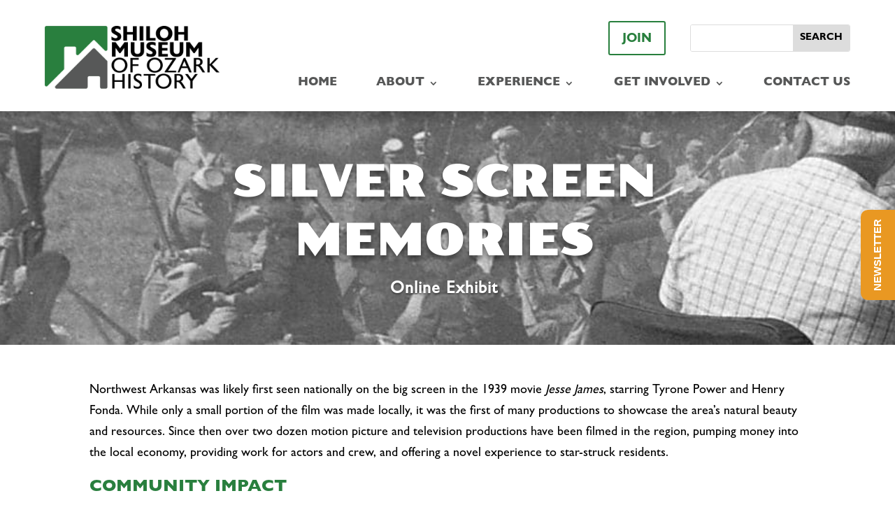

--- FILE ---
content_type: text/html; charset=UTF-8
request_url: https://shilohmuseum.org/project/silver-screen-memories/
body_size: 37277
content:
<!DOCTYPE html>
<html lang="en-US">
<head>
	<meta charset="UTF-8" />
<meta http-equiv="X-UA-Compatible" content="IE=edge">
    <link rel="pingback" href="https://shilohmuseum.org/xmlrpc.php" />

    <script type="text/javascript">
        document.documentElement.className = 'js';
    </script>
	
	<style id="et-divi-userfonts">@font-face { font-family: "Gill Sans - Heavy"; font-display: swap;  src: url("https://shilohmuseum.org/wp-content/uploads/et-fonts/Gill-Sans-Heavy.otf") format("opentype"); }@font-face { font-family: "Gill Sans"; font-display: swap;  src: url("https://shilohmuseum.org/wp-content/uploads/et-fonts/Gill-Sans-Medium.otf") format("opentype"); }@font-face { font-family: "Gill Sans - Bold"; font-display: swap;  src: url("https://shilohmuseum.org/wp-content/uploads/et-fonts/Gill-Sans-Bold.otf") format("opentype"); }</style><meta name='robots' content='index, follow, max-image-preview:large, max-snippet:-1, max-video-preview:-1' />

	<!-- This site is optimized with the Yoast SEO Premium plugin v21.8 (Yoast SEO v26.7) - https://yoast.com/wordpress/plugins/seo/ -->
	<title>Silver Screen Memories - Shiloh Museum of Ozark History</title>
	<meta name="description" content="Northwest Arkansas was likely first seen nationally on the big screen in the 1939 movie Jesse James, starring Tyrone Power and Henry Fonda." />
	<link rel="canonical" href="https://shilohmuseum.org/project/silver-screen-memories/" />
	<meta property="og:locale" content="en_US" />
	<meta property="og:type" content="article" />
	<meta property="og:title" content="Silver Screen Memories" />
	<meta property="og:description" content="Northwest Arkansas was likely first seen nationally on the big screen in the 1939 movie Jesse James, starring Tyrone Power and Henry Fonda." />
	<meta property="og:url" content="https://shilohmuseum.org/project/silver-screen-memories/" />
	<meta property="og:site_name" content="Shiloh Museum of Ozark History" />
	<meta property="article:publisher" content="https://www.facebook.com/ShilohMuseum/" />
	<meta property="article:modified_time" content="2025-07-29T20:45:42+00:00" />
	<meta property="og:image" content="https://shilohmuseum.org/wp-content/uploads/2020/06/featured-1.jpg" />
	<meta property="og:image:width" content="432" />
	<meta property="og:image:height" content="288" />
	<meta property="og:image:type" content="image/jpeg" />
	<meta name="twitter:card" content="summary_large_image" />
	<meta name="twitter:label1" content="Est. reading time" />
	<meta name="twitter:data1" content="42 minutes" />
	<script type="application/ld+json" class="yoast-schema-graph">{"@context":"https://schema.org","@graph":[{"@type":"WebPage","@id":"https://shilohmuseum.org/project/silver-screen-memories/","url":"https://shilohmuseum.org/project/silver-screen-memories/","name":"Silver Screen Memories - Shiloh Museum of Ozark History","isPartOf":{"@id":"https://shilohmuseum.org/#website"},"primaryImageOfPage":{"@id":"https://shilohmuseum.org/project/silver-screen-memories/#primaryimage"},"image":{"@id":"https://shilohmuseum.org/project/silver-screen-memories/#primaryimage"},"thumbnailUrl":"https://shilohmuseum.org/wp-content/uploads/2020/06/featured-1.jpg","datePublished":"2019-01-08T14:30:53+00:00","dateModified":"2025-07-29T20:45:42+00:00","description":"Northwest Arkansas was likely first seen nationally on the big screen in the 1939 movie Jesse James, starring Tyrone Power and Henry Fonda.","breadcrumb":{"@id":"https://shilohmuseum.org/project/silver-screen-memories/#breadcrumb"},"inLanguage":"en-US","potentialAction":[{"@type":"ReadAction","target":["https://shilohmuseum.org/project/silver-screen-memories/"]}]},{"@type":"ImageObject","inLanguage":"en-US","@id":"https://shilohmuseum.org/project/silver-screen-memories/#primaryimage","url":"https://shilohmuseum.org/wp-content/uploads/2020/06/featured-1.jpg","contentUrl":"https://shilohmuseum.org/wp-content/uploads/2020/06/featured-1.jpg","width":432,"height":288},{"@type":"BreadcrumbList","@id":"https://shilohmuseum.org/project/silver-screen-memories/#breadcrumb","itemListElement":[{"@type":"ListItem","position":1,"name":"Home","item":"https://shilohmuseum.org/"},{"@type":"ListItem","position":2,"name":"Projects","item":"https://shilohmuseum.org/project/"},{"@type":"ListItem","position":3,"name":"Silver Screen Memories"}]},{"@type":"WebSite","@id":"https://shilohmuseum.org/#website","url":"https://shilohmuseum.org/","name":"Shiloh Museum of Ozark History","description":"Preserving and sharing stories of life in the Arkansas Ozarks","publisher":{"@id":"https://shilohmuseum.org/#organization"},"potentialAction":[{"@type":"SearchAction","target":{"@type":"EntryPoint","urlTemplate":"https://shilohmuseum.org/?s={search_term_string}"},"query-input":{"@type":"PropertyValueSpecification","valueRequired":true,"valueName":"search_term_string"}}],"inLanguage":"en-US"},{"@type":"Organization","@id":"https://shilohmuseum.org/#organization","name":"Shiloh Museum of Ozark History","url":"https://shilohmuseum.org/","logo":{"@type":"ImageObject","inLanguage":"en-US","@id":"https://shilohmuseum.org/#/schema/logo/image/","url":"https://shilohmuseum.org/wp-content/uploads/2019/01/logo_for_web-e1546900981983.jpg","contentUrl":"https://shilohmuseum.org/wp-content/uploads/2019/01/logo_for_web-e1546900981983.jpg","width":193,"height":300,"caption":"Shiloh Museum of Ozark History"},"image":{"@id":"https://shilohmuseum.org/#/schema/logo/image/"},"sameAs":["https://www.facebook.com/ShilohMuseum/","https://www.instagram.com/shilohmuseum/","https://www.youtube.com/user/ShilohMuseum"]}]}</script>
	<!-- / Yoast SEO Premium plugin. -->


<link rel='dns-prefetch' href='//www.googletagmanager.com' />
<link rel='dns-prefetch' href='//use.typekit.net' />
<link rel='dns-prefetch' href='//fonts.googleapis.com' />
<link rel="alternate" type="application/rss+xml" title="Shiloh Museum of Ozark History &raquo; Feed" href="https://shilohmuseum.org/feed/" />
<link rel="alternate" type="application/rss+xml" title="Shiloh Museum of Ozark History &raquo; Comments Feed" href="https://shilohmuseum.org/comments/feed/" />
<link rel="alternate" type="text/calendar" title="Shiloh Museum of Ozark History &raquo; iCal Feed" href="https://shilohmuseum.org/events/?ical=1" />
<link rel="alternate" type="application/rss+xml" title="Shiloh Museum of Ozark History &raquo; Silver Screen Memories Comments Feed" href="https://shilohmuseum.org/project/silver-screen-memories/feed/" />
<link rel="alternate" title="oEmbed (JSON)" type="application/json+oembed" href="https://shilohmuseum.org/wp-json/oembed/1.0/embed?url=https%3A%2F%2Fshilohmuseum.org%2Fproject%2Fsilver-screen-memories%2F" />
<link rel="alternate" title="oEmbed (XML)" type="text/xml+oembed" href="https://shilohmuseum.org/wp-json/oembed/1.0/embed?url=https%3A%2F%2Fshilohmuseum.org%2Fproject%2Fsilver-screen-memories%2F&#038;format=xml" />
<meta content="Divi Child v.2.5.9" name="generator"/><link rel='stylesheet' id='tribe-events-pro-mini-calendar-block-styles-css' href='https://shilohmuseum.org/wp-content/plugins/events-calendar-pro/build/css/tribe-events-pro-mini-calendar-block.css?ver=7.7.12' type='text/css' media='all' />
<style id='wp-emoji-styles-inline-css' type='text/css'>

	img.wp-smiley, img.emoji {
		display: inline !important;
		border: none !important;
		box-shadow: none !important;
		height: 1em !important;
		width: 1em !important;
		margin: 0 0.07em !important;
		vertical-align: -0.1em !important;
		background: none !important;
		padding: 0 !important;
	}
/*# sourceURL=wp-emoji-styles-inline-css */
</style>
<style id='wp-block-library-inline-css' type='text/css'>
:root{--wp-block-synced-color:#7a00df;--wp-block-synced-color--rgb:122,0,223;--wp-bound-block-color:var(--wp-block-synced-color);--wp-editor-canvas-background:#ddd;--wp-admin-theme-color:#007cba;--wp-admin-theme-color--rgb:0,124,186;--wp-admin-theme-color-darker-10:#006ba1;--wp-admin-theme-color-darker-10--rgb:0,107,160.5;--wp-admin-theme-color-darker-20:#005a87;--wp-admin-theme-color-darker-20--rgb:0,90,135;--wp-admin-border-width-focus:2px}@media (min-resolution:192dpi){:root{--wp-admin-border-width-focus:1.5px}}.wp-element-button{cursor:pointer}:root .has-very-light-gray-background-color{background-color:#eee}:root .has-very-dark-gray-background-color{background-color:#313131}:root .has-very-light-gray-color{color:#eee}:root .has-very-dark-gray-color{color:#313131}:root .has-vivid-green-cyan-to-vivid-cyan-blue-gradient-background{background:linear-gradient(135deg,#00d084,#0693e3)}:root .has-purple-crush-gradient-background{background:linear-gradient(135deg,#34e2e4,#4721fb 50%,#ab1dfe)}:root .has-hazy-dawn-gradient-background{background:linear-gradient(135deg,#faaca8,#dad0ec)}:root .has-subdued-olive-gradient-background{background:linear-gradient(135deg,#fafae1,#67a671)}:root .has-atomic-cream-gradient-background{background:linear-gradient(135deg,#fdd79a,#004a59)}:root .has-nightshade-gradient-background{background:linear-gradient(135deg,#330968,#31cdcf)}:root .has-midnight-gradient-background{background:linear-gradient(135deg,#020381,#2874fc)}:root{--wp--preset--font-size--normal:16px;--wp--preset--font-size--huge:42px}.has-regular-font-size{font-size:1em}.has-larger-font-size{font-size:2.625em}.has-normal-font-size{font-size:var(--wp--preset--font-size--normal)}.has-huge-font-size{font-size:var(--wp--preset--font-size--huge)}.has-text-align-center{text-align:center}.has-text-align-left{text-align:left}.has-text-align-right{text-align:right}.has-fit-text{white-space:nowrap!important}#end-resizable-editor-section{display:none}.aligncenter{clear:both}.items-justified-left{justify-content:flex-start}.items-justified-center{justify-content:center}.items-justified-right{justify-content:flex-end}.items-justified-space-between{justify-content:space-between}.screen-reader-text{border:0;clip-path:inset(50%);height:1px;margin:-1px;overflow:hidden;padding:0;position:absolute;width:1px;word-wrap:normal!important}.screen-reader-text:focus{background-color:#ddd;clip-path:none;color:#444;display:block;font-size:1em;height:auto;left:5px;line-height:normal;padding:15px 23px 14px;text-decoration:none;top:5px;width:auto;z-index:100000}html :where(.has-border-color){border-style:solid}html :where([style*=border-top-color]){border-top-style:solid}html :where([style*=border-right-color]){border-right-style:solid}html :where([style*=border-bottom-color]){border-bottom-style:solid}html :where([style*=border-left-color]){border-left-style:solid}html :where([style*=border-width]){border-style:solid}html :where([style*=border-top-width]){border-top-style:solid}html :where([style*=border-right-width]){border-right-style:solid}html :where([style*=border-bottom-width]){border-bottom-style:solid}html :where([style*=border-left-width]){border-left-style:solid}html :where(img[class*=wp-image-]){height:auto;max-width:100%}:where(figure){margin:0 0 1em}html :where(.is-position-sticky){--wp-admin--admin-bar--position-offset:var(--wp-admin--admin-bar--height,0px)}@media screen and (max-width:600px){html :where(.is-position-sticky){--wp-admin--admin-bar--position-offset:0px}}

/*# sourceURL=wp-block-library-inline-css */
</style><style id='global-styles-inline-css' type='text/css'>
:root{--wp--preset--aspect-ratio--square: 1;--wp--preset--aspect-ratio--4-3: 4/3;--wp--preset--aspect-ratio--3-4: 3/4;--wp--preset--aspect-ratio--3-2: 3/2;--wp--preset--aspect-ratio--2-3: 2/3;--wp--preset--aspect-ratio--16-9: 16/9;--wp--preset--aspect-ratio--9-16: 9/16;--wp--preset--color--black: #000000;--wp--preset--color--cyan-bluish-gray: #abb8c3;--wp--preset--color--white: #ffffff;--wp--preset--color--pale-pink: #f78da7;--wp--preset--color--vivid-red: #cf2e2e;--wp--preset--color--luminous-vivid-orange: #ff6900;--wp--preset--color--luminous-vivid-amber: #fcb900;--wp--preset--color--light-green-cyan: #7bdcb5;--wp--preset--color--vivid-green-cyan: #00d084;--wp--preset--color--pale-cyan-blue: #8ed1fc;--wp--preset--color--vivid-cyan-blue: #0693e3;--wp--preset--color--vivid-purple: #9b51e0;--wp--preset--gradient--vivid-cyan-blue-to-vivid-purple: linear-gradient(135deg,rgb(6,147,227) 0%,rgb(155,81,224) 100%);--wp--preset--gradient--light-green-cyan-to-vivid-green-cyan: linear-gradient(135deg,rgb(122,220,180) 0%,rgb(0,208,130) 100%);--wp--preset--gradient--luminous-vivid-amber-to-luminous-vivid-orange: linear-gradient(135deg,rgb(252,185,0) 0%,rgb(255,105,0) 100%);--wp--preset--gradient--luminous-vivid-orange-to-vivid-red: linear-gradient(135deg,rgb(255,105,0) 0%,rgb(207,46,46) 100%);--wp--preset--gradient--very-light-gray-to-cyan-bluish-gray: linear-gradient(135deg,rgb(238,238,238) 0%,rgb(169,184,195) 100%);--wp--preset--gradient--cool-to-warm-spectrum: linear-gradient(135deg,rgb(74,234,220) 0%,rgb(151,120,209) 20%,rgb(207,42,186) 40%,rgb(238,44,130) 60%,rgb(251,105,98) 80%,rgb(254,248,76) 100%);--wp--preset--gradient--blush-light-purple: linear-gradient(135deg,rgb(255,206,236) 0%,rgb(152,150,240) 100%);--wp--preset--gradient--blush-bordeaux: linear-gradient(135deg,rgb(254,205,165) 0%,rgb(254,45,45) 50%,rgb(107,0,62) 100%);--wp--preset--gradient--luminous-dusk: linear-gradient(135deg,rgb(255,203,112) 0%,rgb(199,81,192) 50%,rgb(65,88,208) 100%);--wp--preset--gradient--pale-ocean: linear-gradient(135deg,rgb(255,245,203) 0%,rgb(182,227,212) 50%,rgb(51,167,181) 100%);--wp--preset--gradient--electric-grass: linear-gradient(135deg,rgb(202,248,128) 0%,rgb(113,206,126) 100%);--wp--preset--gradient--midnight: linear-gradient(135deg,rgb(2,3,129) 0%,rgb(40,116,252) 100%);--wp--preset--font-size--small: 13px;--wp--preset--font-size--medium: 20px;--wp--preset--font-size--large: 36px;--wp--preset--font-size--x-large: 42px;--wp--preset--spacing--20: 0.44rem;--wp--preset--spacing--30: 0.67rem;--wp--preset--spacing--40: 1rem;--wp--preset--spacing--50: 1.5rem;--wp--preset--spacing--60: 2.25rem;--wp--preset--spacing--70: 3.38rem;--wp--preset--spacing--80: 5.06rem;--wp--preset--shadow--natural: 6px 6px 9px rgba(0, 0, 0, 0.2);--wp--preset--shadow--deep: 12px 12px 50px rgba(0, 0, 0, 0.4);--wp--preset--shadow--sharp: 6px 6px 0px rgba(0, 0, 0, 0.2);--wp--preset--shadow--outlined: 6px 6px 0px -3px rgb(255, 255, 255), 6px 6px rgb(0, 0, 0);--wp--preset--shadow--crisp: 6px 6px 0px rgb(0, 0, 0);}:root { --wp--style--global--content-size: 823px;--wp--style--global--wide-size: 1080px; }:where(body) { margin: 0; }.wp-site-blocks > .alignleft { float: left; margin-right: 2em; }.wp-site-blocks > .alignright { float: right; margin-left: 2em; }.wp-site-blocks > .aligncenter { justify-content: center; margin-left: auto; margin-right: auto; }:where(.is-layout-flex){gap: 0.5em;}:where(.is-layout-grid){gap: 0.5em;}.is-layout-flow > .alignleft{float: left;margin-inline-start: 0;margin-inline-end: 2em;}.is-layout-flow > .alignright{float: right;margin-inline-start: 2em;margin-inline-end: 0;}.is-layout-flow > .aligncenter{margin-left: auto !important;margin-right: auto !important;}.is-layout-constrained > .alignleft{float: left;margin-inline-start: 0;margin-inline-end: 2em;}.is-layout-constrained > .alignright{float: right;margin-inline-start: 2em;margin-inline-end: 0;}.is-layout-constrained > .aligncenter{margin-left: auto !important;margin-right: auto !important;}.is-layout-constrained > :where(:not(.alignleft):not(.alignright):not(.alignfull)){max-width: var(--wp--style--global--content-size);margin-left: auto !important;margin-right: auto !important;}.is-layout-constrained > .alignwide{max-width: var(--wp--style--global--wide-size);}body .is-layout-flex{display: flex;}.is-layout-flex{flex-wrap: wrap;align-items: center;}.is-layout-flex > :is(*, div){margin: 0;}body .is-layout-grid{display: grid;}.is-layout-grid > :is(*, div){margin: 0;}body{padding-top: 0px;padding-right: 0px;padding-bottom: 0px;padding-left: 0px;}:root :where(.wp-element-button, .wp-block-button__link){background-color: #32373c;border-width: 0;color: #fff;font-family: inherit;font-size: inherit;font-style: inherit;font-weight: inherit;letter-spacing: inherit;line-height: inherit;padding-top: calc(0.667em + 2px);padding-right: calc(1.333em + 2px);padding-bottom: calc(0.667em + 2px);padding-left: calc(1.333em + 2px);text-decoration: none;text-transform: inherit;}.has-black-color{color: var(--wp--preset--color--black) !important;}.has-cyan-bluish-gray-color{color: var(--wp--preset--color--cyan-bluish-gray) !important;}.has-white-color{color: var(--wp--preset--color--white) !important;}.has-pale-pink-color{color: var(--wp--preset--color--pale-pink) !important;}.has-vivid-red-color{color: var(--wp--preset--color--vivid-red) !important;}.has-luminous-vivid-orange-color{color: var(--wp--preset--color--luminous-vivid-orange) !important;}.has-luminous-vivid-amber-color{color: var(--wp--preset--color--luminous-vivid-amber) !important;}.has-light-green-cyan-color{color: var(--wp--preset--color--light-green-cyan) !important;}.has-vivid-green-cyan-color{color: var(--wp--preset--color--vivid-green-cyan) !important;}.has-pale-cyan-blue-color{color: var(--wp--preset--color--pale-cyan-blue) !important;}.has-vivid-cyan-blue-color{color: var(--wp--preset--color--vivid-cyan-blue) !important;}.has-vivid-purple-color{color: var(--wp--preset--color--vivid-purple) !important;}.has-black-background-color{background-color: var(--wp--preset--color--black) !important;}.has-cyan-bluish-gray-background-color{background-color: var(--wp--preset--color--cyan-bluish-gray) !important;}.has-white-background-color{background-color: var(--wp--preset--color--white) !important;}.has-pale-pink-background-color{background-color: var(--wp--preset--color--pale-pink) !important;}.has-vivid-red-background-color{background-color: var(--wp--preset--color--vivid-red) !important;}.has-luminous-vivid-orange-background-color{background-color: var(--wp--preset--color--luminous-vivid-orange) !important;}.has-luminous-vivid-amber-background-color{background-color: var(--wp--preset--color--luminous-vivid-amber) !important;}.has-light-green-cyan-background-color{background-color: var(--wp--preset--color--light-green-cyan) !important;}.has-vivid-green-cyan-background-color{background-color: var(--wp--preset--color--vivid-green-cyan) !important;}.has-pale-cyan-blue-background-color{background-color: var(--wp--preset--color--pale-cyan-blue) !important;}.has-vivid-cyan-blue-background-color{background-color: var(--wp--preset--color--vivid-cyan-blue) !important;}.has-vivid-purple-background-color{background-color: var(--wp--preset--color--vivid-purple) !important;}.has-black-border-color{border-color: var(--wp--preset--color--black) !important;}.has-cyan-bluish-gray-border-color{border-color: var(--wp--preset--color--cyan-bluish-gray) !important;}.has-white-border-color{border-color: var(--wp--preset--color--white) !important;}.has-pale-pink-border-color{border-color: var(--wp--preset--color--pale-pink) !important;}.has-vivid-red-border-color{border-color: var(--wp--preset--color--vivid-red) !important;}.has-luminous-vivid-orange-border-color{border-color: var(--wp--preset--color--luminous-vivid-orange) !important;}.has-luminous-vivid-amber-border-color{border-color: var(--wp--preset--color--luminous-vivid-amber) !important;}.has-light-green-cyan-border-color{border-color: var(--wp--preset--color--light-green-cyan) !important;}.has-vivid-green-cyan-border-color{border-color: var(--wp--preset--color--vivid-green-cyan) !important;}.has-pale-cyan-blue-border-color{border-color: var(--wp--preset--color--pale-cyan-blue) !important;}.has-vivid-cyan-blue-border-color{border-color: var(--wp--preset--color--vivid-cyan-blue) !important;}.has-vivid-purple-border-color{border-color: var(--wp--preset--color--vivid-purple) !important;}.has-vivid-cyan-blue-to-vivid-purple-gradient-background{background: var(--wp--preset--gradient--vivid-cyan-blue-to-vivid-purple) !important;}.has-light-green-cyan-to-vivid-green-cyan-gradient-background{background: var(--wp--preset--gradient--light-green-cyan-to-vivid-green-cyan) !important;}.has-luminous-vivid-amber-to-luminous-vivid-orange-gradient-background{background: var(--wp--preset--gradient--luminous-vivid-amber-to-luminous-vivid-orange) !important;}.has-luminous-vivid-orange-to-vivid-red-gradient-background{background: var(--wp--preset--gradient--luminous-vivid-orange-to-vivid-red) !important;}.has-very-light-gray-to-cyan-bluish-gray-gradient-background{background: var(--wp--preset--gradient--very-light-gray-to-cyan-bluish-gray) !important;}.has-cool-to-warm-spectrum-gradient-background{background: var(--wp--preset--gradient--cool-to-warm-spectrum) !important;}.has-blush-light-purple-gradient-background{background: var(--wp--preset--gradient--blush-light-purple) !important;}.has-blush-bordeaux-gradient-background{background: var(--wp--preset--gradient--blush-bordeaux) !important;}.has-luminous-dusk-gradient-background{background: var(--wp--preset--gradient--luminous-dusk) !important;}.has-pale-ocean-gradient-background{background: var(--wp--preset--gradient--pale-ocean) !important;}.has-electric-grass-gradient-background{background: var(--wp--preset--gradient--electric-grass) !important;}.has-midnight-gradient-background{background: var(--wp--preset--gradient--midnight) !important;}.has-small-font-size{font-size: var(--wp--preset--font-size--small) !important;}.has-medium-font-size{font-size: var(--wp--preset--font-size--medium) !important;}.has-large-font-size{font-size: var(--wp--preset--font-size--large) !important;}.has-x-large-font-size{font-size: var(--wp--preset--font-size--x-large) !important;}
/*# sourceURL=global-styles-inline-css */
</style>

<link rel='stylesheet' id='main-fonts-css' href='https://use.typekit.net/fbw7fjt.css?ver=d934b42f5abd65525305f3c352ef681a' type='text/css' media='all' />
<link rel='stylesheet' id='supreme-modules-pro-for-divi-styles-css' href='https://shilohmuseum.org/wp-content/plugins/supreme-modules-pro-for-divi/styles/style.min.css?ver=4.9.97.39' type='text/css' media='all' />
<link rel='stylesheet' id='et-builder-googlefonts-cached-css' href='https://fonts.googleapis.com/css?family=Poller+One:regular|Abril+Fatface:regular&#038;subset=latin,latin-ext&#038;display=swap' type='text/css' media='all' />
<link rel='stylesheet' id='dsm-magnific-popup-css' href='https://shilohmuseum.org/wp-content/themes/Divi/includes/builder/feature/dynamic-assets/assets/css/magnific_popup.css?ver=4.9.97.39' type='text/css' media='all' />
<link rel='stylesheet' id='dsm-swiper-css' href='https://shilohmuseum.org/wp-content/plugins/supreme-modules-pro-for-divi/public/css/swiper.css?ver=4.9.97.39' type='text/css' media='all' />
<link rel='stylesheet' id='dsm-popup-css' href='https://shilohmuseum.org/wp-content/plugins/supreme-modules-pro-for-divi/public/css/popup.css?ver=4.9.97.39' type='text/css' media='all' />
<link rel='stylesheet' id='dsm-animate-css' href='https://shilohmuseum.org/wp-content/plugins/supreme-modules-pro-for-divi/public/css/animate.css?ver=4.9.97.39' type='text/css' media='all' />
<link rel='stylesheet' id='dsm-readmore-css' href='https://shilohmuseum.org/wp-content/plugins/supreme-modules-pro-for-divi/public/css/readmore.css?ver=4.9.97.39' type='text/css' media='all' />
<link rel='stylesheet' id='sb_dcl_custom_css-css' href='https://shilohmuseum.org/wp-content/plugins/divi_extended_column_layouts/style.css?ver=d934b42f5abd65525305f3c352ef681a' type='text/css' media='all' />
<link rel='stylesheet' id='divi-style-parent-css' href='https://shilohmuseum.org/wp-content/themes/Divi/style-static.min.css?ver=4.27.5' type='text/css' media='all' />
<link rel='stylesheet' id='main-theme-css-css' href='https://shilohmuseum.org/wp-content/themes/Divi-child/assets/css/styles.min.css?ver=1' type='text/css' media='screen' />
<link rel='stylesheet' id='divi-style-css' href='https://shilohmuseum.org/wp-content/themes/Divi-child/style.css?ver=4.27.5' type='text/css' media='all' />
<script type="text/javascript" src="https://shilohmuseum.org/wp-includes/js/jquery/jquery.min.js?ver=3.7.1" id="jquery-core-js"></script>
<script type="text/javascript" src="https://shilohmuseum.org/wp-includes/js/jquery/jquery-migrate.min.js?ver=3.4.1" id="jquery-migrate-js"></script>

<!-- Google tag (gtag.js) snippet added by Site Kit -->
<!-- Google Analytics snippet added by Site Kit -->
<script type="text/javascript" src="https://www.googletagmanager.com/gtag/js?id=GT-NSKKHQH" id="google_gtagjs-js" async></script>
<script type="text/javascript" id="google_gtagjs-js-after">
/* <![CDATA[ */
window.dataLayer = window.dataLayer || [];function gtag(){dataLayer.push(arguments);}
gtag("set","linker",{"domains":["shilohmuseum.org"]});
gtag("js", new Date());
gtag("set", "developer_id.dZTNiMT", true);
gtag("config", "GT-NSKKHQH");
//# sourceURL=google_gtagjs-js-after
/* ]]> */
</script>
<link rel="https://api.w.org/" href="https://shilohmuseum.org/wp-json/" /><link rel="alternate" title="JSON" type="application/json" href="https://shilohmuseum.org/wp-json/wp/v2/project/15039" /><link rel="EditURI" type="application/rsd+xml" title="RSD" href="https://shilohmuseum.org/xmlrpc.php?rsd" />

<link rel='shortlink' href='https://shilohmuseum.org/?p=15039' />
<meta name="generator" content="Site Kit by Google 1.170.0" /><meta name="tec-api-version" content="v1"><meta name="tec-api-origin" content="https://shilohmuseum.org"><link rel="alternate" href="https://shilohmuseum.org/wp-json/tribe/events/v1/" /><meta name="viewport" content="width=device-width, initial-scale=1.0, maximum-scale=1.0, user-scalable=0" />
<style type='text/css'>
/* START Styles Simple Side Tab v2.2.2 */
#rum_sst_tab {
    font-family: Tahoma, sans-serif;
    top: 250px;
    background-color: #e99822;
    color: #ffffff;
    border-style: solid;
    border-width: 0px;
}

#rum_sst_tab:hover {
    background-color: #287f3d;
}
.rum_sst_contents {
    position:fixed;
    margin:0;
    padding:6px 13px 8px 13px;
    text-decoration:none;
    text-align:center;
    font-size:15px;
    font-weight:bold;
    border-style:solid;
    display:block;
    z-index:100000;
}
.rum_sst_left {
    left:-2px;
    cursor: pointer;
    -webkit-transform-origin:0 0;
    -moz-transform-origin:0 0;
    -o-transform-origin:0 0;
    -ms-transform-origin:0 0;
    -webkit-transform:rotate(270deg);
    -moz-transform:rotate(270deg);
    -ms-transform:rotate(270deg);
    -o-transform:rotate(270deg);
    transform:rotate(270deg);
    -moz-border-radius-bottomright:10px;
    border-bottom-right-radius:10px;
    -moz-border-radius-bottomleft:10px;
    border-bottom-left-radius:10px;
}
.rum_sst_right {
    right:-1px;
    cursor: pointer;
    -webkit-transform-origin:100% 100%;
    -moz-transform-origin:100% 100%;
    -o-transform-origin:100% 100%;
    -ms-transform-origin:100% 100%;
    -webkit-transform:rotate(-90deg);
    -moz-transform:rotate(-90deg);
    -ms-transform:rotate(-90deg);
    -o-transform:rotate(-90deg);
    transform:rotate(-90deg);
    -moz-border-radius-topright:10px;
    border-top-right-radius:10px;
    -moz-border-radius-topleft:10px;
    border-top-left-radius:10px;
}
.rum_sst_right.less-ie-9 {
    right:-120px;
    filter: progid:DXImageTransform.Microsoft.BasicImage(rotation=1);
}
.rum_sst_left.less-ie-9 {
    filter: progid:DXImageTransform.Microsoft.BasicImage(rotation=3);
}
/* END Styles Simple Side Tab */
</style>
<link rel="icon" href="https://shilohmuseum.org/wp-content/uploads/2025/07/cropped-shiloh-favicon-32x32.png" sizes="32x32" />
<link rel="icon" href="https://shilohmuseum.org/wp-content/uploads/2025/07/cropped-shiloh-favicon-192x192.png" sizes="192x192" />
<link rel="apple-touch-icon" href="https://shilohmuseum.org/wp-content/uploads/2025/07/cropped-shiloh-favicon-180x180.png" />
<meta name="msapplication-TileImage" content="https://shilohmuseum.org/wp-content/uploads/2025/07/cropped-shiloh-favicon-270x270.png" />
<style id="et-divi-customizer-global-cached-inline-styles">body,.et_pb_column_1_2 .et_quote_content blockquote cite,.et_pb_column_1_2 .et_link_content a.et_link_main_url,.et_pb_column_1_3 .et_quote_content blockquote cite,.et_pb_column_3_8 .et_quote_content blockquote cite,.et_pb_column_1_4 .et_quote_content blockquote cite,.et_pb_blog_grid .et_quote_content blockquote cite,.et_pb_column_1_3 .et_link_content a.et_link_main_url,.et_pb_column_3_8 .et_link_content a.et_link_main_url,.et_pb_column_1_4 .et_link_content a.et_link_main_url,.et_pb_blog_grid .et_link_content a.et_link_main_url,body .et_pb_bg_layout_light .et_pb_post p,body .et_pb_bg_layout_dark .et_pb_post p{font-size:18px}.et_pb_slide_content,.et_pb_best_value{font-size:20px}body{color:#000000}h1,h2,h3,h4,h5,h6{color:#297f3e}body{line-height:2em}body,.et_pb_column_1_2 .et_quote_content blockquote cite,.et_pb_column_1_2 .et_link_content a.et_link_main_url,.et_pb_column_1_3 .et_quote_content blockquote cite,.et_pb_column_3_8 .et_quote_content blockquote cite,.et_pb_column_1_4 .et_quote_content blockquote cite,.et_pb_blog_grid .et_quote_content blockquote cite,.et_pb_column_1_3 .et_link_content a.et_link_main_url,.et_pb_column_3_8 .et_link_content a.et_link_main_url,.et_pb_column_1_4 .et_link_content a.et_link_main_url,.et_pb_blog_grid .et_link_content a.et_link_main_url,body .et_pb_bg_layout_light .et_pb_post p,body .et_pb_bg_layout_dark .et_pb_post p{font-weight:400}.et_pb_slide_content,.et_pb_best_value{font-weight:400}#et_search_icon:hover,.mobile_menu_bar:before,.mobile_menu_bar:after,.et_toggle_slide_menu:after,.et-social-icon a:hover,.et_pb_sum,.et_pb_pricing li a,.et_pb_pricing_table_button,.et_overlay:before,.entry-summary p.price ins,.et_pb_member_social_links a:hover,.et_pb_widget li a:hover,.et_pb_filterable_portfolio .et_pb_portfolio_filters li a.active,.et_pb_filterable_portfolio .et_pb_portofolio_pagination ul li a.active,.et_pb_gallery .et_pb_gallery_pagination ul li a.active,.wp-pagenavi span.current,.wp-pagenavi a:hover,.nav-single a,.tagged_as a,.posted_in a{color:#297f3e}.et_pb_contact_submit,.et_password_protected_form .et_submit_button,.et_pb_bg_layout_light .et_pb_newsletter_button,.comment-reply-link,.form-submit .et_pb_button,.et_pb_bg_layout_light .et_pb_promo_button,.et_pb_bg_layout_light .et_pb_more_button,.et_pb_contact p input[type="checkbox"]:checked+label i:before,.et_pb_bg_layout_light.et_pb_module.et_pb_button{color:#297f3e}.footer-widget h4{color:#297f3e}.et-search-form,.nav li ul,.et_mobile_menu,.footer-widget li:before,.et_pb_pricing li:before,blockquote{border-color:#297f3e}.et_pb_counter_amount,.et_pb_featured_table .et_pb_pricing_heading,.et_quote_content,.et_link_content,.et_audio_content,.et_pb_post_slider.et_pb_bg_layout_dark,.et_slide_in_menu_container,.et_pb_contact p input[type="radio"]:checked+label i:before{background-color:#297f3e}.container,.et_pb_row,.et_pb_slider .et_pb_container,.et_pb_fullwidth_section .et_pb_title_container,.et_pb_fullwidth_section .et_pb_title_featured_container,.et_pb_fullwidth_header:not(.et_pb_fullscreen) .et_pb_fullwidth_header_container{max-width:1350px}.et_boxed_layout #page-container,.et_boxed_layout.et_non_fixed_nav.et_transparent_nav #page-container #top-header,.et_boxed_layout.et_non_fixed_nav.et_transparent_nav #page-container #main-header,.et_fixed_nav.et_boxed_layout #page-container #top-header,.et_fixed_nav.et_boxed_layout #page-container #main-header,.et_boxed_layout #page-container .container,.et_boxed_layout #page-container .et_pb_row{max-width:1510px}a{color:#317f3e}.nav li ul{border-color:#005847}.et_secondary_nav_enabled #page-container #top-header{background-color:#000000!important}#et-secondary-nav li ul{background-color:#000000}.et_header_style_centered .mobile_nav .select_page,.et_header_style_split .mobile_nav .select_page,.et_nav_text_color_light #top-menu>li>a,.et_nav_text_color_dark #top-menu>li>a,#top-menu a,.et_mobile_menu li a,.et_nav_text_color_light .et_mobile_menu li a,.et_nav_text_color_dark .et_mobile_menu li a,#et_search_icon:before,.et_search_form_container input,span.et_close_search_field:after,#et-top-navigation .et-cart-info{color:#000000}.et_search_form_container input::-moz-placeholder{color:#000000}.et_search_form_container input::-webkit-input-placeholder{color:#000000}.et_search_form_container input:-ms-input-placeholder{color:#000000}#main-header .nav li ul a{color:#005847}#top-header,#top-header a,#et-secondary-nav li li a,#top-header .et-social-icon a:before{font-size:15px}#top-menu li a{font-size:22px}body.et_vertical_nav .container.et_search_form_container .et-search-form input{font-size:22px!important}#top-menu li a,.et_search_form_container input{font-weight:bold;font-style:normal;text-transform:uppercase;text-decoration:none}.et_search_form_container input::-moz-placeholder{font-weight:bold;font-style:normal;text-transform:uppercase;text-decoration:none}.et_search_form_container input::-webkit-input-placeholder{font-weight:bold;font-style:normal;text-transform:uppercase;text-decoration:none}.et_search_form_container input:-ms-input-placeholder{font-weight:bold;font-style:normal;text-transform:uppercase;text-decoration:none}#top-menu li.current-menu-ancestor>a,#top-menu li.current-menu-item>a,#top-menu li.current_page_item>a{color:#c34508}#main-footer{background-color:#000000}#main-footer .footer-widget h4,#main-footer .widget_block h1,#main-footer .widget_block h2,#main-footer .widget_block h3,#main-footer .widget_block h4,#main-footer .widget_block h5,#main-footer .widget_block h6{color:#ffffff}.footer-widget li:before{border-color:#ffffff}.footer-widget,.footer-widget li,.footer-widget li a,#footer-info{font-size:15px}#main-footer .footer-widget h4,#main-footer .widget_block h1,#main-footer .widget_block h2,#main-footer .widget_block h3,#main-footer .widget_block h4,#main-footer .widget_block h5,#main-footer .widget_block h6{font-weight:normal;font-style:normal;text-transform:uppercase;text-decoration:none}.footer-widget .et_pb_widget div,.footer-widget .et_pb_widget ul,.footer-widget .et_pb_widget ol,.footer-widget .et_pb_widget label{line-height:1.1em}#footer-widgets .footer-widget li:before{top:5.25px}#footer-bottom{background-color:rgba(0,0,0,0)}#footer-info,#footer-info a{color:#ffffff}#footer-info,#footer-info a{font-weight:normal;font-style:normal;text-transform:uppercase;text-decoration:none}body .et_pb_button{}body.et_pb_button_helper_class .et_pb_button,body.et_pb_button_helper_class .et_pb_module.et_pb_button{color:#297f3e}h1,h2,h3,h4,h5,h6,.et_quote_content blockquote p,.et_pb_slide_description .et_pb_slide_title{font-weight:normal;font-style:normal;text-transform:uppercase;text-decoration:none;line-height:1.4em}@media only screen and (min-width:981px){#main-footer .footer-widget h4,#main-footer .widget_block h1,#main-footer .widget_block h2,#main-footer .widget_block h3,#main-footer .widget_block h4,#main-footer .widget_block h5,#main-footer .widget_block h6{font-size:20px}.et_header_style_left #et-top-navigation,.et_header_style_split #et-top-navigation{padding:75px 0 0 0}.et_header_style_left #et-top-navigation nav>ul>li>a,.et_header_style_split #et-top-navigation nav>ul>li>a{padding-bottom:75px}.et_header_style_split .centered-inline-logo-wrap{width:150px;margin:-150px 0}.et_header_style_split .centered-inline-logo-wrap #logo{max-height:150px}.et_pb_svg_logo.et_header_style_split .centered-inline-logo-wrap #logo{height:150px}.et_header_style_centered #top-menu>li>a{padding-bottom:27px}.et_header_style_slide #et-top-navigation,.et_header_style_fullscreen #et-top-navigation{padding:66px 0 66px 0!important}.et_header_style_centered #main-header .logo_container{height:150px}#logo{max-height:75%}.et_pb_svg_logo #logo{height:75%}.et_header_style_centered.et_hide_primary_logo #main-header:not(.et-fixed-header) .logo_container,.et_header_style_centered.et_hide_fixed_logo #main-header.et-fixed-header .logo_container{height:27px}.et_header_style_left .et-fixed-header #et-top-navigation,.et_header_style_split .et-fixed-header #et-top-navigation{padding:75px 0 0 0}.et_header_style_left .et-fixed-header #et-top-navigation nav>ul>li>a,.et_header_style_split .et-fixed-header #et-top-navigation nav>ul>li>a{padding-bottom:75px}.et_header_style_centered header#main-header.et-fixed-header .logo_container{height:150px}.et_header_style_split #main-header.et-fixed-header .centered-inline-logo-wrap{width:150px;margin:-150px 0}.et_header_style_split .et-fixed-header .centered-inline-logo-wrap #logo{max-height:150px}.et_pb_svg_logo.et_header_style_split .et-fixed-header .centered-inline-logo-wrap #logo{height:150px}.et_header_style_slide .et-fixed-header #et-top-navigation,.et_header_style_fullscreen .et-fixed-header #et-top-navigation{padding:66px 0 66px 0!important}.et_fixed_nav #page-container .et-fixed-header#top-header{background-color:#000000!important}.et_fixed_nav #page-container .et-fixed-header#top-header #et-secondary-nav li ul{background-color:#000000}.et-fixed-header #top-menu a,.et-fixed-header #et_search_icon:before,.et-fixed-header #et_top_search .et-search-form input,.et-fixed-header .et_search_form_container input,.et-fixed-header .et_close_search_field:after,.et-fixed-header #et-top-navigation .et-cart-info{color:#000000!important}.et-fixed-header .et_search_form_container input::-moz-placeholder{color:#000000!important}.et-fixed-header .et_search_form_container input::-webkit-input-placeholder{color:#000000!important}.et-fixed-header .et_search_form_container input:-ms-input-placeholder{color:#000000!important}.et-fixed-header #top-menu li.current-menu-ancestor>a,.et-fixed-header #top-menu li.current-menu-item>a,.et-fixed-header #top-menu li.current_page_item>a{color:#c34508!important}}@media only screen and (min-width:1687px){.et_pb_row{padding:33px 0}.et_pb_section{padding:67px 0}.single.et_pb_pagebuilder_layout.et_full_width_page .et_post_meta_wrapper{padding-top:101px}.et_pb_fullwidth_section{padding:0}}h1,h1.et_pb_contact_main_title,.et_pb_title_container h1{font-size:40px}h2,.product .related h2,.et_pb_column_1_2 .et_quote_content blockquote p{font-size:34px}h3{font-size:29px}h4,.et_pb_circle_counter h3,.et_pb_number_counter h3,.et_pb_column_1_3 .et_pb_post h2,.et_pb_column_1_4 .et_pb_post h2,.et_pb_blog_grid h2,.et_pb_column_1_3 .et_quote_content blockquote p,.et_pb_column_3_8 .et_quote_content blockquote p,.et_pb_column_1_4 .et_quote_content blockquote p,.et_pb_blog_grid .et_quote_content blockquote p,.et_pb_column_1_3 .et_link_content h2,.et_pb_column_3_8 .et_link_content h2,.et_pb_column_1_4 .et_link_content h2,.et_pb_blog_grid .et_link_content h2,.et_pb_column_1_3 .et_audio_content h2,.et_pb_column_3_8 .et_audio_content h2,.et_pb_column_1_4 .et_audio_content h2,.et_pb_blog_grid .et_audio_content h2,.et_pb_column_3_8 .et_pb_audio_module_content h2,.et_pb_column_1_3 .et_pb_audio_module_content h2,.et_pb_gallery_grid .et_pb_gallery_item h3,.et_pb_portfolio_grid .et_pb_portfolio_item h2,.et_pb_filterable_portfolio_grid .et_pb_portfolio_item h2{font-size:24px}h5{font-size:21px}h6{font-size:18px}.et_pb_slide_description .et_pb_slide_title{font-size:61px}.et_pb_gallery_grid .et_pb_gallery_item h3,.et_pb_portfolio_grid .et_pb_portfolio_item h2,.et_pb_filterable_portfolio_grid .et_pb_portfolio_item h2,.et_pb_column_1_4 .et_pb_audio_module_content h2{font-size:21px}h1,h1.et_pb_contact_main_title,.et_pb_title_container h1{font-weight:400}h2,.product .related h2,.et_pb_column_1_2 .et_quote_content blockquote p{font-weight:400}h3{font-weight:400}h4,.et_pb_circle_counter h3,.et_pb_number_counter h3,.et_pb_column_1_3 .et_pb_post h2,.et_pb_column_1_4 .et_pb_post h2,.et_pb_blog_grid h2,.et_pb_column_1_3 .et_quote_content blockquote p,.et_pb_column_3_8 .et_quote_content blockquote p,.et_pb_column_1_4 .et_quote_content blockquote p,.et_pb_blog_grid .et_quote_content blockquote p,.et_pb_column_1_3 .et_link_content h2,.et_pb_column_3_8 .et_link_content h2,.et_pb_column_1_4 .et_link_content h2,.et_pb_blog_grid .et_link_content h2,.et_pb_column_1_3 .et_audio_content h2,.et_pb_column_3_8 .et_audio_content h2,.et_pb_column_1_4 .et_audio_content h2,.et_pb_blog_grid .et_audio_content h2,.et_pb_column_3_8 .et_pb_audio_module_content h2,.et_pb_column_1_3 .et_pb_audio_module_content h2,.et_pb_gallery_grid .et_pb_gallery_item h3,.et_pb_portfolio_grid .et_pb_portfolio_item h2,.et_pb_filterable_portfolio_grid .et_pb_portfolio_item h2{font-weight:400}h5{font-weight:400}h6{font-weight:400}.et_pb_slide_description .et_pb_slide_title{font-weight:400}.et_pb_gallery_grid .et_pb_gallery_item h3,.et_pb_portfolio_grid .et_pb_portfolio_item h2,.et_pb_filterable_portfolio_grid .et_pb_portfolio_item h2,.et_pb_column_1_4 .et_pb_audio_module_content h2{font-weight:400}@media only screen and (max-width:980px){h1{font-size:35px}h2,.product .related h2,.et_pb_column_1_2 .et_quote_content blockquote p{font-size:30px}h3{font-size:25px}h4,.et_pb_circle_counter h3,.et_pb_number_counter h3,.et_pb_column_1_3 .et_pb_post h2,.et_pb_column_1_4 .et_pb_post h2,.et_pb_blog_grid h2,.et_pb_column_1_3 .et_quote_content blockquote p,.et_pb_column_3_8 .et_quote_content blockquote p,.et_pb_column_1_4 .et_quote_content blockquote p,.et_pb_blog_grid .et_quote_content blockquote p,.et_pb_column_1_3 .et_link_content h2,.et_pb_column_3_8 .et_link_content h2,.et_pb_column_1_4 .et_link_content h2,.et_pb_blog_grid .et_link_content h2,.et_pb_column_1_3 .et_audio_content h2,.et_pb_column_3_8 .et_audio_content h2,.et_pb_column_1_4 .et_audio_content h2,.et_pb_blog_grid .et_audio_content h2,.et_pb_column_3_8 .et_pb_audio_module_content h2,.et_pb_column_1_3 .et_pb_audio_module_content h2,.et_pb_gallery_grid .et_pb_gallery_item h3,.et_pb_portfolio_grid .et_pb_portfolio_item h2,.et_pb_filterable_portfolio_grid .et_pb_portfolio_item h2{font-size:21px}.et_pb_slider.et_pb_module .et_pb_slides .et_pb_slide_description .et_pb_slide_title{font-size:53px}.et_pb_gallery_grid .et_pb_gallery_item h3,.et_pb_portfolio_grid .et_pb_portfolio_item h2,.et_pb_filterable_portfolio_grid .et_pb_portfolio_item h2,.et_pb_column_1_4 .et_pb_audio_module_content h2{font-size:18px}h5{font-size:18px}h6{font-size:16px}}@media only screen and (max-width:767px){.et_pb_section{padding:49px 0}.et_pb_section.et_pb_fullwidth_section{padding:0}}	h1,h2,h3,h4,h5,h6{font-family:'Gill Sans - Heavy',Helvetica,Arial,Lucida,sans-serif}body,input,textarea,select{font-family:'Gill Sans',Helvetica,Arial,Lucida,sans-serif}.et_pb_button{font-family:'Gill Sans - Bold',Helvetica,Arial,Lucida,sans-serif}@media (min-width:981px){.et-hidden-desktop{display:none!important}}.current-cat a{font-weight:bold!important}.et_pb_text ul,.et_pb_text ol{margin:30px}.et_pb_text li{margin-top:16px}.et_pb_toggle ul,.et_pb_text ol{margin:30px}.et_pb_toggle li{margin-top:16px}@media all and (max-width:980px){.first-on-mobile{-webkit-order:1;order:1}.second-on-mobile{-webkit-order:2;order:2}.third-on-mobile{-webkit-order:3;order:3}.fourth-on-mobile{-webkit-order:4;order:4}.custom_row:last-child .et_pb_column:last-child{margin-bottom:30px}}.member-image img{border-radius:20px;float:left}table td{border:none}.equal-tabs .et_pb_tabs_controls li{width:25%;text-align:center}@media screen and (max-width:768px){.equal-tabs .et_pb_tabs_controls li{width:100%;text-align:center}}.wp-caption p.wp-caption-text{font-size:12px!important;line-height:1.5em!important;text-align:left!important;padding-top:10px!important;color:#000000!important}@media only screen and (max-width:767px){.et_pb_slide_image,.et_pb_slide_video{display:block!important}}@media only screen and (max-width:479px){.et_pb_slide_image,.et_pb_slide_video{display:block!important}}hr{margin-bottom:25px}@media only screen and (max-width:768px){table.responsive{margin-bottom:0;overflow:hidden;overflow-x:scroll;display:block;white-space:nowrap}}a:link{font-weight:bold}.category-artifact-of-the-month .post-meta{display:none}.category-photo-of-the-month .post-meta{display:none}.category-museum-events .post-meta{display:none}.et_pb_posts_nav .nav-previous{float:right}.et_pb_posts_nav .nav-next{float:left}.et_pb_posts_nav .meta-nav{display:none}.et_pb_posts_nav .nav-next a:before{content:'← '}.et_pb_posts_nav .nav-previous a:after{content:' →'}#eventorganiser-event-meta{Display:none!important}.disable-lightbox a{pointer-events:none}.disable-lightbox .et_overlay{display:none!important}@media only screen and (min-width:768px){.custom_blog .et_pb_post{min-height:580px;max-height:580px}}#commentform .comment-form-url{display:none}.et_pb_gallery_title,.mfp-gallery .mfp-title{display:none}.et_pb_gallery_image.landscape{padding-top:56.25%;display:block}.et_pb_gallery_image.landscape img{position:absolute;height:100%;width:100%;top:0;left:0;right:0;bottom:0;object-fit:cover}body .grecaptcha-badge{visibility:visible}.mfp-bottom-bar{display:none}.single-tribe_events .tribe-events-event-image{display:none}</style></head>
<body data-rsssl=1 class="wp-singular project-template-default single single-project postid-15039 wp-theme-Divi wp-child-theme-Divi-child et-tb-has-template et-tb-has-header et-tb-has-footer tribe-no-js et_pb_button_helper_class et_cover_background et_pb_gutter et_pb_gutters2 et_pb_pagebuilder_layout et_smooth_scroll et_right_sidebar et_divi_theme et-db">
	<div id="page-container">
<div id="et-boc" class="et-boc">
			
		<header class="et-l et-l--header">
			<div class="et_builder_inner_content et_pb_gutters2">
		<div class="et_pb_section et_pb_section_0_tb_header et_pb_sticky_module et_section_specialty et_pb_section--with-menu" >
				
				
				
				
				
				<div class="et_pb_row">
				<div class="et_pb_column et_pb_column_1_3 et_pb_column_0_tb_header    et_pb_css_mix_blend_mode_passthrough">
				
				
				
				
				<div class="et_pb_module et_pb_image et_pb_image_0_tb_header">
				
				
				
				
				<a href="https://shilohmuseum.org/"><span class="et_pb_image_wrap "><img fetchpriority="high" decoding="async" width="1252" height="500" src="https://shilohmuseum.org/wp-content/uploads/2025/05/Logo-wide.png" alt="Green and gray outline of building roof and chimney. Words in logo say Shiloh Museum of Ozark History" title="Logo - wide" srcset="https://shilohmuseum.org/wp-content/uploads/2025/05/Logo-wide.png 1252w, https://shilohmuseum.org/wp-content/uploads/2025/05/Logo-wide-980x391.png 980w, https://shilohmuseum.org/wp-content/uploads/2025/05/Logo-wide-480x192.png 480w" sizes="(min-width: 0px) and (max-width: 480px) 480px, (min-width: 481px) and (max-width: 980px) 980px, (min-width: 981px) 1252px, 100vw" class="wp-image-25756" /></span></a>
			</div>
			</div><div class="et_pb_column et_pb_column_2_3 et_pb_column_1_tb_header   et_pb_specialty_column  et_pb_css_mix_blend_mode_passthrough et-last-child et_pb_column--with-menu">
				
				
				
				
				<div class="et_pb_row_inner et_pb_row_inner_0_tb_header et_pb_equal_columns">
				<div class="et_pb_column et_pb_column_2_9 et_pb_column_inner et_pb_column_inner_0_tb_header et_pb_column_empty">
				
				
				
				
				
			</div><div class="et_pb_column et_pb_column_2_9 et_pb_column_inner et_pb_column_inner_1_tb_header">
				
				
				
				
				<div class="et_pb_module dsm_button dsm_button_0_tb_header et_pb_bg_layout_dark">
				
				
				
				
				
				
				<div class="et_pb_module_inner">
					<div class="et_pb_button_module_wrappers dsm_button_0_wrapper et_pb_button_alignment_right et_pb_button_alignment_tablet_right et_pb_button_alignment_phone_center et_pb_module">
				<a class="et_pb_button et_pb_button_one et_pb_bg_layout_dark dsm-none "  href=https://shilohmuseum.org/membership/ data-dsm-lightbox-id="dsm_button_one_lightbox dsm_button_0_tb_header"><span>Join</span></a>
			</div>
				</div>
			</div>
			</div><div class="et_pb_column et_pb_column_2_9 et_pb_column_inner et_pb_column_inner_2_tb_header et-last-child">
				
				
				
				
				<div class="et_pb_module et_pb_search et_pb_search_0_tb_header  et_pb_text_align_left et_pb_bg_layout_light">
				
				
				
				
				<form role="search" method="get" class="et_pb_searchform" action="https://shilohmuseum.org/">
					<div>
						<label class="screen-reader-text" for="s">Search for:</label>
						<input type="text" name="s" placeholder="" class="et_pb_s" />
						<input type="hidden" name="et_pb_searchform_submit" value="et_search_proccess" />
						
						<input type="hidden" name="et_pb_include_posts" value="yes" />
						<input type="hidden" name="et_pb_include_pages" value="yes" />
						<input type="submit" value="Search" class="et_pb_searchsubmit">
					</div>
				</form>
			</div>
			</div>
				
				
				
				
			</div><div class="et_pb_row_inner et_pb_row_inner_1_tb_header et_pb_row--with-menu">
				<div class="et_pb_column et_pb_column_4_4 et_pb_column_inner et_pb_column_inner_3_tb_header et-last-child et_pb_column--with-menu">
				
				
				
				
				<div class="et_pb_module et_pb_menu et_pb_menu_0_tb_header et_pb_bg_layout_light  et_pb_text_align_justified et_pb_text_align_right-phone et_dropdown_animation_fade et_pb_menu--without-logo et_pb_menu--style-left_aligned">
					
					
					
					
					<div class="et_pb_menu_inner_container clearfix">
						<div class="et_pb_menu__logo-wrap">
			  <div class="et_pb_menu__logo">
				<img decoding="async" src="" alt="" class="et_multi_view_hidden_image" data-et-multi-view="{&quot;schema&quot;:{&quot;attrs&quot;:{&quot;desktop&quot;:{&quot;src&quot;:&quot;&quot;,&quot;alt&quot;:&quot;&quot;},&quot;tablet&quot;:{&quot;src&quot;:&quot;https:\/\/shilohmuseum.org\/wp-content\/uploads\/2025\/05\/Logo-wide-white.png&quot;,&quot;srcset&quot;:&quot;https:\/\/shilohmuseum.org\/wp-content\/uploads\/2025\/05\/Logo-wide-white.png 1252w, https:\/\/shilohmuseum.org\/wp-content\/uploads\/2025\/05\/Logo-wide-white-980x391.png 980w, https:\/\/shilohmuseum.org\/wp-content\/uploads\/2025\/05\/Logo-wide-white-480x192.png 480w&quot;,&quot;sizes&quot;:&quot;(min-width: 0px) and (max-width: 480px) 480px, (min-width: 481px) and (max-width: 980px) 980px, (min-width: 981px) 1252px, 100vw&quot;}}},&quot;slug&quot;:&quot;et_pb_menu&quot;,&quot;hover_selector&quot;:&quot;.et_pb_menu_0_tb_header .et_pb_menu__logo-wrap .et_pb_menu__logo img&quot;}" />
			  </div>
			</div>
						<div class="et_pb_menu__wrap">
							<div class="et_pb_menu__menu">
								<nav class="et-menu-nav"><ul id="menu-new-menu" class="et-menu nav"><li id="menu-item-26129" class="et_pb_menu_page_id-home menu-item menu-item-type-post_type menu-item-object-page menu-item-home menu-item-26129"><a href="https://shilohmuseum.org/">Home</a></li>
<li id="menu-item-25771" class="et_pb_menu_page_id-25771 menu-item menu-item-type-custom menu-item-object-custom menu-item-has-children menu-item-25771"><a href="#">About</a>
<ul class="sub-menu">
	<li id="menu-item-25772" class="et_pb_menu_page_id-50 menu-item menu-item-type-post_type menu-item-object-page menu-item-25772"><a href="https://shilohmuseum.org/mission-of-the-shiloh-museum-of-ozark-history/">Mission and Policies</a></li>
	<li id="menu-item-27314" class="et_pb_menu_page_id-21568 menu-item menu-item-type-post_type menu-item-object-page menu-item-27314"><a href="https://shilohmuseum.org/museum-careers-at-shiloh/">Museum Careers at Shiloh</a></li>
	<li id="menu-item-25774" class="et_pb_menu_page_id-75 menu-item menu-item-type-post_type menu-item-object-page menu-item-has-children menu-item-25774"><a href="https://shilohmuseum.org/collections-shiloh-museum-of-ozark-history/">Collections</a>
	<ul class="sub-menu">
		<li id="menu-item-25775" class="et_pb_menu_page_id-25292 menu-item menu-item-type-post_type menu-item-object-page menu-item-25775"><a href="https://shilohmuseum.org/online-collections-access/">Online Collections Access</a></li>
		<li id="menu-item-25778" class="et_pb_menu_page_id-3817 menu-item menu-item-type-post_type menu-item-object-page menu-item-25778"><a href="https://shilohmuseum.org/artifact-of-the-month/">Artifact of the Month</a></li>
		<li id="menu-item-25776" class="et_pb_menu_page_id-263 menu-item menu-item-type-post_type menu-item-object-page menu-item-25776"><a href="https://shilohmuseum.org/photo-of-the-month/">Photo of the Month</a></li>
		<li id="menu-item-25777" class="et_pb_menu_page_id-467 menu-item menu-item-type-post_type menu-item-object-page menu-item-25777"><a href="https://shilohmuseum.org/photo-collection/">Photo Collection</a></li>
	</ul>
</li>
	<li id="menu-item-25773" class="et_pb_menu_page_id-52 menu-item menu-item-type-post_type menu-item-object-page menu-item-25773"><a href="https://shilohmuseum.org/history-of-the-museum/">History</a></li>
	<li id="menu-item-25779" class="et_pb_menu_page_id-54 menu-item menu-item-type-post_type menu-item-object-page menu-item-25779"><a href="https://shilohmuseum.org/staff-shiloh-museum-of-ozark-history/">Staff</a></li>
</ul>
</li>
<li id="menu-item-25780" class="et_pb_menu_page_id-25780 menu-item menu-item-type-custom menu-item-object-custom menu-item-has-children menu-item-25780"><a href="#">Experience</a>
<ul class="sub-menu">
	<li id="menu-item-27240" class="et_pb_menu_page_id-27069 menu-item menu-item-type-post_type menu-item-object-page menu-item-27240"><a href="https://shilohmuseum.org/photo-contest-2026/">Our Ozarks Photo Contest</a></li>
	<li id="menu-item-25782" class="et_pb_menu_page_id-183 menu-item menu-item-type-post_type menu-item-object-page menu-item-25782"><a href="https://shilohmuseum.org/plan-your-visit/">Plan Your Visit</a></li>
	<li id="menu-item-25784" class="et_pb_menu_page_id-803 menu-item menu-item-type-post_type menu-item-object-page menu-item-25784"><a href="https://shilohmuseum.org/events/">Events</a></li>
	<li id="menu-item-25781" class="et_pb_menu_page_id-22973 menu-item menu-item-type-post_type menu-item-object-page menu-item-25781"><a href="https://shilohmuseum.org/plan-your-visit/accessibility/">Accessibility</a></li>
	<li id="menu-item-25783" class="et_pb_menu_page_id-71 menu-item menu-item-type-post_type menu-item-object-page menu-item-25783"><a href="https://shilohmuseum.org/exhibits-shiloh-museum-of-ozark-history/">Exhibits</a></li>
	<li id="menu-item-26776" class="et_pb_menu_page_id-25964 menu-item menu-item-type-post_type menu-item-object-page menu-item-26776"><a href="https://shilohmuseum.org/ozark-bookshelf/">Ozark Bookshelf</a></li>
	<li id="menu-item-26903" class="et_pb_menu_page_id-21758 menu-item menu-item-type-post_type menu-item-object-page menu-item-26903"><a href="https://shilohmuseum.org/events/shiloh-meeting-hall-rental-inquiries/">Rental Inquiries</a></li>
</ul>
</li>
<li id="menu-item-25785" class="et_pb_menu_page_id-77 menu-item menu-item-type-post_type menu-item-object-page menu-item-has-children menu-item-25785"><a href="https://shilohmuseum.org/get-involved/">Get Involved</a>
<ul class="sub-menu">
	<li id="menu-item-25793" class="et_pb_menu_page_id-191 menu-item menu-item-type-post_type menu-item-object-page menu-item-25793"><a href="https://shilohmuseum.org/membership/">Membership</a></li>
	<li id="menu-item-25794" class="et_pb_menu_page_id-22316 menu-item menu-item-type-post_type menu-item-object-page menu-item-25794"><a href="https://shilohmuseum.org/donate/">Donate</a></li>
	<li id="menu-item-25795" class="et_pb_menu_page_id-22679 menu-item menu-item-type-post_type menu-item-object-page menu-item-25795"><a href="https://shilohmuseum.org/sponsorship/">Sponsorship</a></li>
	<li id="menu-item-25796" class="et_pb_menu_page_id-22659 menu-item menu-item-type-post_type menu-item-object-page menu-item-25796"><a href="https://shilohmuseum.org/become-a-volunteer/">Become a Volunteer</a></li>
	<li id="menu-item-25797" class="et_pb_menu_page_id-267 menu-item menu-item-type-post_type menu-item-object-page menu-item-25797"><a href="https://shilohmuseum.org/endowment/">Endowment</a></li>
</ul>
</li>
<li id="menu-item-25798" class="et_pb_menu_page_id-79 menu-item menu-item-type-post_type menu-item-object-page menu-item-25798"><a href="https://shilohmuseum.org/contact-us/">Contact Us</a></li>
</ul></nav>
							</div>
							
							
							<div class="et_mobile_nav_menu">
				<div class="mobile_nav closed">
					<span class="mobile_menu_bar"></span>
				</div>
			</div>
						</div>
						
					</div>
				</div>
			</div>
				
				
				
				
			</div>
			</div>
				</div>
				
			</div><div class="et_pb_section et_pb_section_1_tb_header et-hidden-desktop et_section_regular et_pb_section--with-menu" >
				
				
				
				
				
				
				<div class="et_pb_row et_pb_row_0_tb_header et_pb_equal_columns et_pb_row--with-menu">
				<div class="et_pb_column et_pb_column_4_4 et_pb_column_2_tb_header  et_pb_css_mix_blend_mode_passthrough et-last-child et_pb_column--with-menu">
				
				
				
				
				<div class="et_pb_module et_pb_search et_pb_search_1_tb_header  et_pb_text_align_left et_pb_bg_layout_light">
				
				
				
				
				<form role="search" method="get" class="et_pb_searchform" action="https://shilohmuseum.org/">
					<div>
						<label class="screen-reader-text" for="s">Search for:</label>
						<input type="text" name="s" placeholder="" class="et_pb_s" />
						<input type="hidden" name="et_pb_searchform_submit" value="et_search_proccess" />
						
						<input type="hidden" name="et_pb_include_posts" value="yes" />
						<input type="hidden" name="et_pb_include_pages" value="yes" />
						<input type="submit" value="Search" class="et_pb_searchsubmit">
					</div>
				</form>
			</div><div class="et_pb_module et_pb_menu et_pb_menu_1_tb_header et_pb_bg_layout_light  et_pb_text_align_right et_pb_text_align_justified-tablet et_pb_text_align_right-phone et_dropdown_animation_fade et_pb_menu--with-logo et_pb_menu--style-left_aligned">
					
					
					
					
					<div class="et_pb_menu_inner_container clearfix">
						<div class="et_pb_menu__logo-wrap">
			  <div class="et_pb_menu__logo">
				<a href="https://shilohmuseum.org/" ><img decoding="async" width="1252" height="500" src="https://shilohmuseum.org/wp-content/uploads/2025/05/Logo-wide.png" alt="Green and gray outline of building roof and chimney. Words in logo say Shiloh Museum of Ozark History" srcset="https://shilohmuseum.org/wp-content/uploads/2025/05/Logo-wide.png 1252w, https://shilohmuseum.org/wp-content/uploads/2025/05/Logo-wide-980x391.png 980w, https://shilohmuseum.org/wp-content/uploads/2025/05/Logo-wide-480x192.png 480w" sizes="(min-width: 0px) and (max-width: 480px) 480px, (min-width: 481px) and (max-width: 980px) 980px, (min-width: 981px) 1252px, 100vw" class="wp-image-25756" /></a>
			  </div>
			</div>
						<div class="et_pb_menu__wrap">
							<div class="et_pb_menu__menu">
								<nav class="et-menu-nav"><ul id="menu-new-menu-1" class="et-menu nav"><li class="et_pb_menu_page_id-home menu-item menu-item-type-post_type menu-item-object-page menu-item-home menu-item-26129"><a href="https://shilohmuseum.org/">Home</a></li>
<li class="et_pb_menu_page_id-25771 menu-item menu-item-type-custom menu-item-object-custom menu-item-has-children menu-item-25771"><a href="#">About</a>
<ul class="sub-menu">
	<li class="et_pb_menu_page_id-50 menu-item menu-item-type-post_type menu-item-object-page menu-item-25772"><a href="https://shilohmuseum.org/mission-of-the-shiloh-museum-of-ozark-history/">Mission and Policies</a></li>
	<li class="et_pb_menu_page_id-21568 menu-item menu-item-type-post_type menu-item-object-page menu-item-27314"><a href="https://shilohmuseum.org/museum-careers-at-shiloh/">Museum Careers at Shiloh</a></li>
	<li class="et_pb_menu_page_id-75 menu-item menu-item-type-post_type menu-item-object-page menu-item-has-children menu-item-25774"><a href="https://shilohmuseum.org/collections-shiloh-museum-of-ozark-history/">Collections</a>
	<ul class="sub-menu">
		<li class="et_pb_menu_page_id-25292 menu-item menu-item-type-post_type menu-item-object-page menu-item-25775"><a href="https://shilohmuseum.org/online-collections-access/">Online Collections Access</a></li>
		<li class="et_pb_menu_page_id-3817 menu-item menu-item-type-post_type menu-item-object-page menu-item-25778"><a href="https://shilohmuseum.org/artifact-of-the-month/">Artifact of the Month</a></li>
		<li class="et_pb_menu_page_id-263 menu-item menu-item-type-post_type menu-item-object-page menu-item-25776"><a href="https://shilohmuseum.org/photo-of-the-month/">Photo of the Month</a></li>
		<li class="et_pb_menu_page_id-467 menu-item menu-item-type-post_type menu-item-object-page menu-item-25777"><a href="https://shilohmuseum.org/photo-collection/">Photo Collection</a></li>
	</ul>
</li>
	<li class="et_pb_menu_page_id-52 menu-item menu-item-type-post_type menu-item-object-page menu-item-25773"><a href="https://shilohmuseum.org/history-of-the-museum/">History</a></li>
	<li class="et_pb_menu_page_id-54 menu-item menu-item-type-post_type menu-item-object-page menu-item-25779"><a href="https://shilohmuseum.org/staff-shiloh-museum-of-ozark-history/">Staff</a></li>
</ul>
</li>
<li class="et_pb_menu_page_id-25780 menu-item menu-item-type-custom menu-item-object-custom menu-item-has-children menu-item-25780"><a href="#">Experience</a>
<ul class="sub-menu">
	<li class="et_pb_menu_page_id-27069 menu-item menu-item-type-post_type menu-item-object-page menu-item-27240"><a href="https://shilohmuseum.org/photo-contest-2026/">Our Ozarks Photo Contest</a></li>
	<li class="et_pb_menu_page_id-183 menu-item menu-item-type-post_type menu-item-object-page menu-item-25782"><a href="https://shilohmuseum.org/plan-your-visit/">Plan Your Visit</a></li>
	<li class="et_pb_menu_page_id-803 menu-item menu-item-type-post_type menu-item-object-page menu-item-25784"><a href="https://shilohmuseum.org/events/">Events</a></li>
	<li class="et_pb_menu_page_id-22973 menu-item menu-item-type-post_type menu-item-object-page menu-item-25781"><a href="https://shilohmuseum.org/plan-your-visit/accessibility/">Accessibility</a></li>
	<li class="et_pb_menu_page_id-71 menu-item menu-item-type-post_type menu-item-object-page menu-item-25783"><a href="https://shilohmuseum.org/exhibits-shiloh-museum-of-ozark-history/">Exhibits</a></li>
	<li class="et_pb_menu_page_id-25964 menu-item menu-item-type-post_type menu-item-object-page menu-item-26776"><a href="https://shilohmuseum.org/ozark-bookshelf/">Ozark Bookshelf</a></li>
	<li class="et_pb_menu_page_id-21758 menu-item menu-item-type-post_type menu-item-object-page menu-item-26903"><a href="https://shilohmuseum.org/events/shiloh-meeting-hall-rental-inquiries/">Rental Inquiries</a></li>
</ul>
</li>
<li class="et_pb_menu_page_id-77 menu-item menu-item-type-post_type menu-item-object-page menu-item-has-children menu-item-25785"><a href="https://shilohmuseum.org/get-involved/">Get Involved</a>
<ul class="sub-menu">
	<li class="et_pb_menu_page_id-191 menu-item menu-item-type-post_type menu-item-object-page menu-item-25793"><a href="https://shilohmuseum.org/membership/">Membership</a></li>
	<li class="et_pb_menu_page_id-22316 menu-item menu-item-type-post_type menu-item-object-page menu-item-25794"><a href="https://shilohmuseum.org/donate/">Donate</a></li>
	<li class="et_pb_menu_page_id-22679 menu-item menu-item-type-post_type menu-item-object-page menu-item-25795"><a href="https://shilohmuseum.org/sponsorship/">Sponsorship</a></li>
	<li class="et_pb_menu_page_id-22659 menu-item menu-item-type-post_type menu-item-object-page menu-item-25796"><a href="https://shilohmuseum.org/become-a-volunteer/">Become a Volunteer</a></li>
	<li class="et_pb_menu_page_id-267 menu-item menu-item-type-post_type menu-item-object-page menu-item-25797"><a href="https://shilohmuseum.org/endowment/">Endowment</a></li>
</ul>
</li>
<li class="et_pb_menu_page_id-79 menu-item menu-item-type-post_type menu-item-object-page menu-item-25798"><a href="https://shilohmuseum.org/contact-us/">Contact Us</a></li>
</ul></nav>
							</div>
							
							
							<div class="et_mobile_nav_menu">
				<div class="mobile_nav closed">
					<span class="mobile_menu_bar"></span>
				</div>
			</div>
						</div>
						
					</div>
				</div>
			</div>
				
				
				
				
			</div>
				
				
			</div>		</div>
	</header>
	<div id="et-main-area">
	
<div id="main-content">


			
				<article id="post-15039" class="post-15039 project type-project status-publish has-post-thumbnail hentry project_category-online-exhibits et_pb_post">

				
					<div class="entry-content">
					<div class="et-l et-l--post">
			<div class="et_builder_inner_content et_pb_gutters2">
		<div class="et_pb_section et_pb_section_0 et_pb_fullwidth_section et_section_regular" >
				
				
				
				
				
				
				<section class="et_pb_module et_pb_fullwidth_header et_pb_fullwidth_header_0 et_pb_text_align_left et_pb_bg_layout_dark">
				
				
				
				
				<div class="et_pb_fullwidth_header_container left">
					<div class="header-content-container center">
					<div class="header-content">
						
						<h1 class="et_pb_module_header">Silver Screen Memories</h1>
						<span class="et_pb_fullwidth_header_subhead">Online Exhibit</span>
						<div class="et_pb_header_content_wrapper"></div>
						
					</div>
				</div>
					
				</div>
				<div class="et_pb_fullwidth_header_overlay"></div>
				<div class="et_pb_fullwidth_header_scroll"></div>
			</section>
				
				
			</div><div class="et_pb_section et_pb_section_1 et_section_regular" >
				
				
				
				
				
				
				<div class="et_pb_row et_pb_row_0">
				<div class="et_pb_column et_pb_column_4_4 et_pb_column_0  et_pb_css_mix_blend_mode_passthrough et-last-child">
				
				
				
				
				<div class="et_pb_module et_pb_text et_pb_text_0  et_pb_text_align_left et_pb_bg_layout_light">
				
				
				
				
				<div class="et_pb_text_inner"><p><span style="color: #000000;">Northwest Arkansas was likely first seen nationally on the big screen in the 1939 movie <em>Jesse James</em>, starring Tyrone Power and Henry Fonda. While only a small portion of the film was made locally, it was the first of many productions to showcase the area’s natural beauty and resources. Since then over two dozen motion picture and television productions have been filmed in the region, pumping money into the local economy, providing work for actors and crew, and offering a novel experience to star-struck residents.</span></p>
<h4>Community Impact</h4>
<div id="attachment_15043" style="width: 510px" class="wp-caption alignright"><a class="et_pb_lightbox_image" href="https://shilohmuseum.org/wp-content/uploads/2020/06/SN-7-30-1987.jpg"><img loading="lazy" decoding="async" aria-describedby="caption-attachment-15043" class="wp-image-15043" src="https://shilohmuseum.org/wp-content/uploads/2020/06/SN-7-30-1987.jpg" alt="" width="500" height="356" /></a><p id="caption-attachment-15043" class="wp-caption-text"><strong><span style="color: #000000;">Members of the Northwest Arkansas Motion Picture Commission look over its promotional materials, with souvenir hats from <em>The Blue and the Gray</em>. From left: Lee Zachary (special projects committee chairman), State Representative Bill Ramsey (commission chairman), and Phil Phillips Sr. (locations committee chairman), Springdale Chamber of Commerce, July 30, 1987. <em>Charles Bickford, photographer.</em> Springdale News <em>Collection (SN 7-30-1987)</em></span></strong></p></div>
<p>Movie fever can grip a community. Hundreds of area residents made the trek to southwest Missouri to watch the filming of <em>Jesse James</em> and hope for an autograph from matinee idol Tyrone Power. During the 1981 filming of <em>The Blue and the Gray</em>, one report said that about 10,000 people applied for jobs as extras and crew. When a press conference with actor Gregory Peck was scheduled, the <em>Northwest Arkansas Times</em> sent one reporter to cover it; three showed up.</p>
<p>The economic impact of filmmaking spreads far into the community, beyond the folks directly involved with a movie’s production. It was expected that restaurants and hotels would greatly benefit during the production of <em>The Blue and the Gray</em>, but an economic impact study showed that other businesses benefited as well, including lumber companies, dry cleaners, and car-rental agencies.</p>
<p>Films can cause property damage, despite the best intentions. While filming <em>Fighting Mad</em> in 1975, one man had his truck door accidentally torn off. He was compensated with $400 and a new engine. The historic Borden House at Prairie Grove Battlefield State Park received minor damage from an explosion in a new wing built specifically to be blown up for <em>The Blue and the Gray</em>. By the next day, the house was repaired and a donation of $5,000 offered towards its further restoration. It’s unclear if the money was received.</p>
<p>Sometimes storylines or cast and crew can rub folks the wrong way. Protests arose surrounding <em>Pass the Ammo,</em> a 1988 spoof about crooked televangelists filmed in Eureka Springs. Some pastors denounced it as full of “nudity, sex, obscenity, perversity, drugs, vulgarity, racism, and violence.” To keep it from being filmed, the Elna N. Smith Foundation, owners of the “Christ of the Ozarks” statue, had it draped in black plastic. When <em>Frank and Jesse</em> was filmed in 1993, one extra noted that everyone loved country singer and actor Randy Travis, but had less than kind words to say about star Rob Lowe.</p>
<h4>Economic Impact</h4>
<p>Attempts to lure motion picture and television productions to Arkansas began officially in 1979, when a part-time employee of the Arkansas Industrial Development Commission was assigned to work with prospective film crews.</p>
<p>When Columbia Pictures Television was deciding whether to shoot <em>The Blue and the Gray</em> in Kentucky or Arkansas, various individuals and entities worked to woo the production team to the state’s northwest corner. To transport executives to possible shooting locations, they arranged for airplanes from local poultry giant Hudson Farms and transportation companies Jones Truck Lines and Polar Express. Springdale funeral home director Charles Farmer lent limousines.</p>
<p>In 1982 the Northwest Arkansas Motion Picture Commission was formed by the chambers of commerce in Springdale, Rogers, Siloam Springs, Fayetteville, and Eureka Springs. It was created because of the economic impact of <em>The Blue and the Gray</em> and with the encouragement of CBS-TV and Columbia Pictures, which appreciated the area’s beauty and cooperative residents, and the economic advantage of filming here.</p>
<p>As a marketing entity, the commission worked to “keep [its] name in front of the people that make the decisions.” To that end it produced a brochure, helped find prospective shooting locations, and served as lobbyists, traveling to Hollywood to meet with movie-industry representatives. The commission was the first in the state; by 1987, about 50 similar organizations had sprung up. The commission closed its doors sometime in the 2000s due to lack of interest and sponsors.</p>
<p>State legislators jumped on the movie bandwagon in 1983, passing the Motion Picture Incentive Act. Known as “The Nickel Rebate,” filmmakers spending at a certain level received five cents back for every production dollar spent in the state. Arkansas was the first state to make such an offer; others soon followed.</p>
<p>Over the years laws were enacted and various state agencies created to promote film production, with varying degrees of success. Today, surrounding states offer better incentives, perhaps explaining why Arkansas’ film production has dropped in recent years.</p>
<h4>Films Today</h4>
<p>Small, independent films are being made in Northwest Arkansas such as<em> Gordon Family Tree</em> (2012) and <em>Valley Inn</em> (2014). To meet the demand for films and commercials, new businesses have sprung up, including talent and casting agencies and visual effects and post-production companies. In 2013 locals were recruited as extras and Razorback football fans for the movie <em>Greater: The Brandon Burlsworth Story </em>(2016).</p>
<p>Interest in local filmmaking and film festivals are on the rise. In 2014 Eureka Springs passed an ordinance providing economic incentives in the form of tax rebates to film, digital, and television productions. The ordinance made Eureka the first town in Arkansas to offer such a rebate. The area has had a few short-lived film festivals over the years. Currently, the longest running is the Fayetteville Film Festival. Begun in 2008, it works to showcase independent films in a community-oriented atmosphere. Newer festivals include the Eureka Springs Indie Film Festival, the Canted Angle Film Festival in Harrison, and the Bentonville Film Festival. The latter was co-founded in 2015 by actor Geena Davis in an effort to promote &#8220;underrepresented voices of diverse storytellers.&#8221; The festival quickly made its mark on the local landscape through increased tourism, marketing opportunities, and new businesses. After years without a movie theater, Bentonville is now home to the six-screen Skylight Cinema with rocking recliners and a full-service restaurant and bar. The festivals&#8217; impact have encouraged several film production companies to set up shop, including Fayetteville&#8217;s Rockhill Studios in Fayetteville and Hiwasse&#8217;s Farm Studios and Intercut Productions.</p></div>
			</div><div class="et_pb_module et_pb_text et_pb_text_1  et_pb_text_align_left et_pb_bg_layout_light">
				
				
				
				
				<div class="et_pb_text_inner"><span style="color: #000000;">Northwest Arkansas was likely first seen nationally on the big screen in the 1939 movie <em>Jesse James</em>, starring Tyrone Power and Henry Fonda. While only a small portion of the film was made locally, it was the first of many productions to showcase the area’s natural beauty and resources. Since then over two dozen motion picture and television productions have been filmed in the region, pumping money into the local economy, providing work for actors and crew, and offering a novel experience to star-struck residents.</span></p>
<h4>Community Impact</h4>
<p>Movie fever can grip a community. Hundreds of area residents made the trek to southwest Missouri to watch the filming of <em>Jesse James</em> and hope for an autograph from matinee idol Tyrone Power. During the 1981 filming of <em>The Blue and the Gray</em>, one report said that about 10,000 people applied for jobs as extras and crew. When a press conference with actor Gregory Peck was scheduled, the <em>Northwest Arkansas Times</em> sent one reporter to cover it; three showed up.</p>
<div id="attachment_15043" style="width: 510px" class="wp-caption aligncenter"><a class="et_pb_lightbox_image" href="https://shilohmuseum.org/wp-content/uploads/2020/06/SN-7-30-1987.jpg"><img loading="lazy" decoding="async" aria-describedby="caption-attachment-15043" class="wp-image-15043" src="https://shilohmuseum.org/wp-content/uploads/2020/06/SN-7-30-1987.jpg" alt="" width="500" height="356" /></a><p id="caption-attachment-15043" class="wp-caption-text"><strong>Members of the Northwest Arkansas Motion Picture Commission look over its promotional materials, with souvenir hats from The Blue and the Gray. From left: Lee Zachary (special projects committee chairman), State Representative Bill Ramsey (commission chairman), and Phil Phillips Sr. (locations committee chairman), Springdale Chamber of Commerce, July 30, 1987. <em>Charles Bickford, photographer. </em>Springdale News<em> Collection (SN 7-30-1987)</em></strong></p></div>
<p>The economic impact of filmmaking spreads far into the community, beyond the folks directly involved with a movie’s production. It was expected that restaurants and hotels would greatly benefit during the production of <em>The Blue and the Gray</em>, but an economic impact study showed that other businesses benefited as well, including lumber companies, dry cleaners, and car-rental agencies.</p>
<p>Films can cause property damage, despite the best intentions. While filming <em>Fighting Mad</em> in 1975, one man had his truck door accidentally torn off. He was compensated with $400 and a new engine. The historic Borden House at Prairie Grove Battlefield State Park received minor damage from an explosion in a new wing built specifically to be blown up for <em>The Blue and the Gray</em>. By the next day, the house was repaired and a donation of $5,000 offered towards its further restoration. It’s unclear if the money was received.</p>
<p>Sometimes storylines or cast and crew can rub folks the wrong way. Protests arose surrounding <em>Pass the Ammo,</em> a 1988 spoof about crooked televangelists filmed in Eureka Springs. Some pastors denounced it as full of “nudity, sex, obscenity, perversity, drugs, vulgarity, racism, and violence.” To keep it from being filmed, the Elna N. Smith Foundation, owners of the “Christ of the Ozarks” statue, had it draped in black plastic. When <em>Frank and Jesse</em> was filmed in 1993, one extra noted that everyone loved country singer and actor Randy Travis, but had less than kind words to say about star Rob Lowe.</p>
<h4>Economic Impact</h4>
<p>Attempts to lure motion picture and television productions to Arkansas began officially in 1979, when a part-time employee of the Arkansas Industrial Development Commission was assigned to work with prospective film crews.</p>
<p>When Columbia Pictures Television was deciding whether to shoot <em>The Blue and the Gray</em> in Kentucky or Arkansas, various individuals and entities worked to woo the production team to the state’s northwest corner. To transport executives to possible shooting locations, they arranged for airplanes from local poultry giant Hudson Farms and transportation companies Jones Truck Lines and Polar Express. Springdale funeral home director Charles Farmer lent limousines.</p>
<p>In 1982 the Northwest Arkansas Motion Picture Commission was formed by the chambers of commerce in Springdale, Rogers, Siloam Springs, Fayetteville, and Eureka Springs. It was created because of the economic impact of <em>The Blue and the Gray</em> and with the encouragement of CBS-TV and Columbia Pictures, which appreciated the area’s beauty and cooperative residents, and the economic advantage of filming here.</p>
<p>As a marketing entity, the commission worked to “keep [its] name in front of the people that make the decisions.” To that end it produced a brochure, helped find prospective shooting locations, and served as lobbyists, traveling to Hollywood to meet with movie-industry representatives. The commission was the first in the state; by 1987, about 50 similar organizations had sprung up. The commission closed its doors sometime in the 2000s due to lack of interest and sponsors.</p>
<p>State legislators jumped on the movie bandwagon in 1983, passing the Motion Picture Incentive Act. Known as “The Nickel Rebate,” filmmakers spending at a certain level received five cents back for every production dollar spent in the state. Arkansas was the first state to make such an offer; others soon followed.</p>
<p>Over the years laws were enacted and various state agencies created to promote film production, with varying degrees of success. Today, surrounding states offer better incentives, perhaps explaining why Arkansas’ film production has dropped in recent years.</p>
<h4>Films Today</h4>
<p>Small, independent films are being made in Northwest Arkansas such as<em> Gordon Family Tree</em> (2012) and <em>Valley Inn</em> (2014). To meet the demand for films and commercials, new businesses have sprung up, including talent and casting agencies and visual effects and post-production companies. In 2013 locals were recruited as extras and Razorback football fans for the movie <em>Greater: The Brandon Burlsworth Story </em>(2016).</p>
<p>Interest in local filmmaking and film festivals are on the rise. In 2014 Eureka Springs passed an ordinance providing economic incentives in the form of tax rebates to film, digital, and television productions. The ordinance made Eureka the first town in Arkansas to offer such a rebate. The area has had a few short-lived film festivals over the years. Currently, the longest running is the Fayetteville Film Festival. Begun in 2008, it works to showcase independent films in a community-oriented atmosphere. Newer festivals include the Eureka Springs Indie Film Festival, the Canted Angle Film Festival in Harrison, and the Bentonville Film Festival. The latter was co-founded in 2015 by actor Geena Davis in an effort to promote &#8220;underrepresented voices of diverse storytellers.&#8221; The festival quickly made its mark on the local landscape through increased tourism, marketing opportunities, and new businesses. After years without a movie theater, Bentonville is now home to the six-screen Skylight Cinema with rocking recliners and a full-service restaurant and bar. The festivals&#8217; impact have encouraged several film production companies to set up shop, including Fayetteville&#8217;s Rockhill Studios in Fayetteville and Hiwasse&#8217;s Farm Studios and Intercut Productions.</div>
			</div><div class="et_pb_module et_pb_divider et_pb_divider_0 et_pb_divider_position_ et_pb_space"><div class="et_pb_divider_internal"></div></div><div class="et_pb_module et_pb_text et_pb_text_2  et_pb_text_align_left et_pb_bg_layout_light">
				
				
				
				
				<div class="et_pb_text_inner"><h4>Filmed in Northwest Arkansas</h4></div>
			</div><div class="et_pb_module et_pb_toggle et_pb_toggle_0 et_pb_toggle_item  et_pb_toggle_close">
				
				
				
				
				<h5 class="et_pb_toggle_title">Jesse James (1939)</h5>
				<div class="et_pb_toggle_content clearfix"><strong>The thrilling tale of brothers Frank and Jesse James and how they turn to a life of crime after their mother is killed when she refused to sell her property to a ruthless railroad man.</strong></p>
<p><em>Starring Tyrone Power, Henry Fonda, Nancy Kelly, Randolph Scott</em></p>
<p>Filmed August–October 1938, primarily in and around Pineville, Missouri; also Benton County, between Hiwasse and Gravette.</p>
<div id="attachment_15053" style="width: 336px" class="wp-caption aligncenter"><a class="et_pb_lightbox_image" href="https://shilohmuseum.org/wp-content/uploads/2020/06/2002-51-14.jpg"><img loading="lazy" decoding="async" aria-describedby="caption-attachment-15053" class="wp-image-15053" src="https://shilohmuseum.org/wp-content/uploads/2020/06/2002-51-14.jpg" alt="" width="326" height="500" /></a><p id="caption-attachment-15053" class="wp-caption-text"><span style="color: #000000;"><strong>Henry Fonda as Frank James, on the set of <em>Jesse James</em>, Pineville, Missouri, 1938. <em>Mary Lucile Lewis Yoe Collection (S-2002-51-14)</em></strong></span></p></div>
<p>Carpenters, painters, wagon masters, and extras transformed Pineville, Missouri, into the fictional town of Liberty for the movie Jesse James. Wood planks, painted gray to simulate age, covered concrete sidewalks and hitching posts were installed. At one point, a large flock of guinea hens ruined a dramatic scene. Young boys were paid thirty-five cents per bird to round them up and move them away.</p>
<div id="attachment_15161" style="width: 510px" class="wp-caption aligncenter"><a class="et_pb_lightbox_image" href="https://shilohmuseum.org/wp-content/uploads/2019/01/85-49-25.jpg"><img loading="lazy" decoding="async" aria-describedby="caption-attachment-15161" class="wp-image-15161" src="https://shilohmuseum.org/wp-content/uploads/2019/01/85-49-25.jpg" alt="Fictional St. Louis Midland Railroad engine on the Frisco's Bentonville Branch, Benton County, Arkansas, 1938." width="500" height="264" /></a><p id="caption-attachment-15161" class="wp-caption-text"><strong>Fictional St. Louis Midland Railroad engine on the Frisco&#8217;s Bentonville Branch, Benton County, 1938. <em>Marion E. Bayles Sr. Memorial Collection (S-85-49-25)</em></strong></p></div>
<p>Some of the scenes featuring the fictional St. Louis Midland Railroad were filmed on the Bentonville branch of the St. Louis-San Francisco Railway between Hiwasse and Gravette. The Bentonville branch was ideal, because it had little traffic by the 1930s. Frisco rail cars and equipment were re-lettered especially for the movie.</p>
<div id="attachment_15054" style="width: 348px" class="wp-caption aligncenter"><a class="et_pb_lightbox_image" href="https://shilohmuseum.org/wp-content/uploads/2020/06/2014-81-5.jpg"><img loading="lazy" decoding="async" aria-describedby="caption-attachment-15054" class="wp-image-15054" src="https://shilohmuseum.org/wp-content/uploads/2020/06/2014-81-5.jpg" alt="" width="338" height="500" /></a><p id="caption-attachment-15054" class="wp-caption-text"><span style="color: #000000;"><strong>Sightseers and film crew on the set of <em>Jesse James</em>, Pineville, Missouri, 1938. <em>Jo Condra, photographer. Jim Morriss Collection (S-2014-81-5)</em></strong></span></p></div>
<p>Over $200,000 was spent by the movie company and by an estimated 200,000 tourists, including some from Northwest Arkansas, who came to watch Hollywood stars in action. One story tells of hundreds of University of Arkansas students who neglected their classes to make the drive to Missouri. One young woman, Mary Margaret Bowen, was hoping to get heartthrob Tyrone Power&#8217;s autograph, but fainted as a result of the day&#8217;s heat and crowd. Luckily for her, Power came to the rescue, carrying her into the coach of the train, &#8220;where he patted her wrist and fanned her to recovery.&#8221;</p>
<p>&nbsp;</div>
			</div><div class="et_pb_module et_pb_toggle et_pb_toggle_1 et_pb_toggle_item  et_pb_toggle_close">
				
				
				
				
				<h5 class="et_pb_toggle_title">Wonder Valley (1953)</h5>
				<div class="et_pb_toggle_content clearfix"><p><strong>The complicated tale of a young man, loved by two women, who needs money to improve his farm, only to receive a loan from a man whose son then steals the money.</strong></p>
<p><em>Starring Gloria Jean, Lance Devro, Louise Larrimer, Walter Kingsford, Mirna Liles, Governor Sid McMath</em></p>
<p>Filmed September–October 1951 in Cave Springs (Lake Keith), Springdale (Hitchin&#8217; Post Café), and Fayetteville (University of Arkansas).</p>
<div id="attachment_15076" style="width: 510px" class="wp-caption aligncenter"><a class="et_pb_lightbox_image" href="https://shilohmuseum.org/wp-content/uploads/2020/06/2004-57-1a.jpg"><img loading="lazy" decoding="async" aria-describedby="caption-attachment-15076" class="wp-image-15076" src="https://shilohmuseum.org/wp-content/uploads/2020/06/2004-57-1a.jpg" alt="" width="500" height="335" /></a><p id="caption-attachment-15076" class="wp-caption-text"><strong><em>Wonder Valley</em> actors and extras at the Hitchin&#8217; Post Café, Springdale, September 27, 1951. With actor John Fontaine (seated at front table, middle) and locals Betty Walker and Teena Carpenter (seated at back table, left and right, respectively), Wayne High (standing at back table), and U.S. Marine Corps Master Sergeants Paul Hodges (sitting at front table, with back to camera) and James Toopes (standing, far right). <em>Teena Carpenter Collection (S-2004-57-1)</em></strong></p></div>
<p>Viva Ruth Liles of Russellville, Arkansas, produced <em>Wonder Valley</em> (originally titled <em>Seven Wonders</em>), the first movie filmed entirely in the state. Liles hoped to establish a motion-picture production office in Arkansas, saying that movies made here would be less expensive than Hollywood and would showcase the area&#8217;s wonderful scenery. Filming and operations for <em>Wonder Valley</em> were based at Lake Keith, a tourism spot in Cave Springs that offered barracks-style buildings and a restaurant for cast and crew.</p>
<div id="attachment_15078" style="width: 510px" class="wp-caption aligncenter"><a class="et_pb_lightbox_image" href="https://shilohmuseum.org/wp-content/uploads/2020/06/2002-72-2478.jpg"><img loading="lazy" decoding="async" aria-describedby="caption-attachment-15078" class="wp-image-15078" src="https://shilohmuseum.org/wp-content/uploads/2020/06/2002-72-2478.jpg" alt="Shooting a dinner scene for " width="500" height="311" /></a><p id="caption-attachment-15078" class="wp-caption-text"><strong>Shooting a dinner scene for <em>Wonder Valley</em>, Cave Springs, September 1951. <em>Howard Clark, photographer. Caroline Price Clark Collection (S-2002-72-2478)</em></strong></p></div>
<p>The film focused on the Wonder family and featured former child star Gloria Jean and actors Lance Devro, John Fontaine, and Walter Kingsford. Actors, crew, and community came together. Kingsford helped with a fundraising auction for the Springdale swimming pool. The Hollywood folks attended a pie supper to raise money for the Cave Springs fire department. Governor Sid McMath had a small role, playing himself. Several Springdale folks were used as extras when a scene was shot at the Hitchin&#8217; Post Café on Emma Avenue. Locals were treated to &#8220;rushes&#8221; (screenings of unedited film) at the Victory Theatre in Rogers and the Apollo Theatre in Springdale.</p>
<p>Glenn Jones remembers when the film crew came to shoot a scene at Lake Keith. It was &#8220;all the locals talked about day and night.&#8221; He watched some of the filming but was &#8220;bored stiff,&#8221; wishing he was out playing in the fields and creeks. After his grandmother bought a &#8220;Lake Keith&#8221; postcard from an enterprising salesman, stars Gloria Jean and John Fontaine saw him with it and autographed it for him. Young Glenn &#8220;wasn&#8217;t impressed since [he] had never heard of either of them.&#8221;</p>
<div id="attachment_15080" style="width: 510px" class="wp-caption aligncenter"><a class="et_pb_lightbox_image" href="https://shilohmuseum.org/wp-content/uploads/2020/06/2014-68.jpg"><img loading="lazy" decoding="async" aria-describedby="caption-attachment-15080" class="wp-image-15080" src="https://shilohmuseum.org/wp-content/uploads/2020/06/2014-68.jpg" alt="Actors possibly rehearsing a scene for Wonder Valley in Colonel Meyer's Cave Springs home, Cave Springs, Arkansas, 1951" width="500" height="380" /></a><p id="caption-attachment-15080" class="wp-caption-text"><strong>Actors possibly rehearsing a scene for <em>Wonder Valley </em>in Colonel Meyer&#8217;s Cave Springs home, September 1951. With Gretchen Steele of Springdale (seated) and Thelma Stroud Mischler of Cave Springs (standing, center), and actors Lance Devro (seated) and Lisa Abbott and Thurston Hall (standing left and right). <em>Charlotte Steele Collection (S-2014-68)</em></strong></p></div>
<p>The film was troubled from the start. Shooting locations and dates didn&#8217;t occur as announced. Producer Liles tried to interest local leaders in buying stock in her Wonder State Motion Picture Company to help fund the film&#8217;s production. While several thousands of dollars were said to have been raised in Springdale, Fayetteville folks remained skeptical. In October, filming halted when actors and technicians walked off the set, claiming they hadn&#8217;t been paid. Liles remarked that those reports weren&#8217;t true, as she headed off to Hollywood to raise funds. A few days later the motion picture company filed for bankruptcy. In 1952 the court bankruptcy trustee spoke with Liles who said &#8220;it will take considerable money to complete the picture,&#8221; but that she would do so.</p>
<p>The film had a few showings in Arkansas, Missouri, and California, and possibly elsewhere. It&#8217;s thought that the only known copy of the film was badly deteriorated and no longer exists.</p></div>
			</div><div class="et_pb_module et_pb_toggle et_pb_toggle_2 et_pb_toggle_item  et_pb_toggle_close">
				
				
				
				
				<h5 class="et_pb_toggle_title">Smoke in the Wind (1971)</h5>
				<div class="et_pb_toggle_content clearfix"><p><strong>The gripping tale of Civil War soldiers returning to their Ozarks home, only to find that their Confederate neighbors think that they fell in with Union forces during their time away.</strong></p>
<p><em>Starring John Ashley, John Russell, Myron Healey, Walter Brennan</em></p>
<p>Filmed May 1971 in and around Winslow, including the Jones Ranch, Devil&#8217;s Den, and Lee Creek</p>
<div id="attachment_15056" style="width: 510px" class="wp-caption aligncenter"><a class="et_pb_lightbox_image" href="https://shilohmuseum.org/wp-content/uploads/2020/06/NWAT-70-June-1971.jpg"><img loading="lazy" decoding="async" aria-describedby="caption-attachment-15056" class="wp-image-15056" src="https://shilohmuseum.org/wp-content/uploads/2020/06/NWAT-70-June-1971.jpg" alt="Filming of " width="500" height="335" /></a><p id="caption-attachment-15056" class="wp-caption-text"><span style="color: #000000;"><strong>Visitors wander around the movie set of <em>Smoke in the Wind</em>, Winslow, May 6, 1971. <em>Ken Good, photographer.</em> Northwest Arkansas Times <em>Collection (NWAT Box 24 71.1)</em></strong></span></p></div>
<p>After co-producer Robert Hughes paid a visit to his brother in Fort Smith, he was so taken &#8220;with the beauty of Arkansas with fall colors&#8221; that he decided to make a movie in the area. Script problems for <em>Smoke in the Wind</em> led to the film being made in the spring, rather than the fall.</p>
<p>Several weeks were spent &#8220;face lifting&#8221; downtown Winslow, including Hugh Smith&#8217;s General Store, which was transformed into multiple storefronts such as a boot and saddle shop, livery (horse stable), saloon, feed-and-grain store, and blacksmith shop. The sets were built by the G. H. Construction Company of Fort Smith. Seen in the film is the old Jones homestead, described as a &#8220;turkey-trot type home with a full-length front port and central hallway.&#8221; It was located on Lee Creek about halfway between Lincoln and Van Buren.</p>
<div id="attachment_15057" style="width: 510px" class="wp-caption aligncenter"><a class="et_pb_lightbox_image" href="https://shilohmuseum.org/wp-content/uploads/2020/06/SN-5-5-1971-2.jpg"><img loading="lazy" decoding="async" aria-describedby="caption-attachment-15057" class="wp-image-15057" src="https://shilohmuseum.org/wp-content/uploads/2020/06/SN-5-5-1971-2.jpg" alt="Filming of " width="500" height="306" /></a><p id="caption-attachment-15057" class="wp-caption-text"><span style="color: #000000;"><strong>Visitors watch a funeral scene being filmed for <em>Smoke in the Wind</em>, Winslow, May 5, 1971. <em>Charles Bickford, photographer.</em> Springdale News <em>Collection (SN 5-5-1971)</em></strong></span></p></div>
<p>Hundreds of tourists came to watch the moviemaking and visit the set. The first scene filmed, that of a funeral at a country church, was made difficult by moving clouds which continually altered the brightness of the scene. Onlookers stood nearby, cameras in hand. Some of the actors stayed in Fort Smith while others were housed at Mt. Gaylor. Lunch was served in the cafeteria of the Winslow School where, on the first day of filming, the lunchroom workers were busy taking souvenir photos of actors and crew.</p>
<p><div id="attachment_15058" style="width: 510px" class="wp-caption aligncenter"><a class="et_pb_lightbox_image" href="https://shilohmuseum.org/wp-content/uploads/2020/06/SN-5-5-1971-1.jpg"><img loading="lazy" decoding="async" aria-describedby="caption-attachment-15058" class="wp-image-15058" src="https://shilohmuseum.org/wp-content/uploads/2020/06/SN-5-5-1971-1.jpg" alt="Walter Brennan signs autographs, Winslow, Arkansas, 1971" width="500" height="377" /></a><p id="caption-attachment-15058" class="wp-caption-text"><span style="color: #000000;"><strong>Veteran actor Walter Brennan signs autographs for fans on the set of <em>Smoke in the Wind</em>, Winslow, May 5, 1971. <em>Charles Bickford, photographer.</em> Springdale News <em>Collection (SN 5-5-1971)</em></strong></span></p></div></div>
			</div><div class="et_pb_module et_pb_toggle et_pb_toggle_3 et_pb_toggle_item  et_pb_toggle_close">
				
				
				
				
				<h5 class="et_pb_toggle_title">Fighting Mad (1975)</h5>
				<div class="et_pb_toggle_content clearfix"><p><span style="color: #000000;"><strong>The thrilling tale of an Arkansas horse farmer who tries to fight off strip-mining interests, only to seek revenge once family members are killed.</strong></span></p>
<p><em>Starring Peter Fonda, Gene Allen Franco, Harry Northup</em></p>
<p><span style="color: #000000;">Filmed October–November 1975 in Springdale (airport, Landmark Mobile Home Park), Fayetteville (Washington County Jail, Brenda&#8217;s Bigger Burgers, Swingin&#8217; Door), Wyman, Bentonville (Joe Applegate house), Johnson (limestone quarry), and Greenland.</span></p>
<div id="attachment_15061" style="width: 510px" class="wp-caption aligncenter"><a class="et_pb_lightbox_image" href="https://shilohmuseum.org/wp-content/uploads/2020/06/SN-10-23-1975.jpg"><img loading="lazy" decoding="async" aria-describedby="caption-attachment-15061" class="wp-image-15061" src="https://shilohmuseum.org/wp-content/uploads/2020/06/SN-10-23-1975.jpg" alt="Peter Fonda on the set of Fighting Mad, near Springdale, Arkansas, 1975" width="500" height="304" /></a><p id="caption-attachment-15061" class="wp-caption-text"><strong>Actors on the set of <em>Fighting Mad</em>, October 23, 1975. With John Doucette (second from left) and Gene Allen Franco and Peter Fonda (on right). <em>Charles Bickford, photographer.</em> Springdale News <em>Collection (SN 10-23-1975)</em></strong></p></div>
<p><span style="color: #000000;">When news of the movie <em>Fighting Mad</em> was announced, it was expected that 400 extras would be needed for the film, all to be cast locally. Gene Allen Franco of Springdale was cast as star Peter Fonda&#8217;s son. The eight-year-old worked on the set from dawn to dark, about four days a week. As a newspaper reporter put it, &#8220;Life for [Gino was] a collage of cameras, memorizing lines and hanging around with his friend Pete.&#8221;</span></p>
<p><span style="color: #000000;">Seventy-six-year-old Berslie Watson was discovered while having lunch &#8220;where the elderly people eat in Springdale.&#8221; Director Jonathan Demme &#8220;asked if I could ride a bike and run and I said I thought so.&#8221; She ran in one scene and was &#8220;thrilled to death&#8221; that the filmmaker got the take he wanted on her first try.</span></p>
<div id="attachment_15062" style="width: 510px" class="wp-caption aligncenter"><a class="et_pb_lightbox_image" href="https://shilohmuseum.org/wp-content/uploads/2020/06/SN-11-2-1975.jpg"><img loading="lazy" decoding="async" aria-describedby="caption-attachment-15062" class="wp-image-15062" src="https://shilohmuseum.org/wp-content/uploads/2020/06/SN-11-2-1975.jpg" alt="Filming of " width="500" height="293" /></a><p id="caption-attachment-15062" class="wp-caption-text"><strong>Preparing to film a chase scene for <em>Fighting Mad</em> at the Springdale airport, with a soundman strapped to the hood of a car, November 2, 1975. <em>Morris White, photographer.</em> Springdale News <em>Collection (SN 11-2-1975)</em></strong></p></div>
<p><span style="color: #000000;">Third-graders from Washington Elementary School in Fayetteville were used in a scene involving a bus crashing into an autumnal pumpkin display. Jennifer Pinkerton Cook remembers how fun it was that Fonda signed autographs; she still has hers. Local band Zorro and the Blue Footballs played in the background of a scene shot at the Swingin&#8217; Door. Fonda and Demme had seen the band at the saloon and had the group written into the script. They sang &#8220;The Bleeding Hearts Inn&#8221; and &#8220;Cry of the Wild Goose&#8221; and were paid $300.</span></p>
<p><span style="color: #000000;">The police are said to have made numerous calls to the cast and crew&#8217;s hotels for drunken and disorderly conduct. Rudeness to locals, especially the old Dickson Street crowd, led one person to comment that folks were happy to see them go. When asked about Northwest Arkansas, Fonda said, &#8220;We like Fayetteville fine. The people in Arkansas have been very cooperative, from the governor&#8217;s office on down. The police and officials here have been very helpful. We would consider coming back.&#8221;</span></p></div>
			</div><div class="et_pb_module et_pb_toggle et_pb_toggle_4 et_pb_toggle_item  et_pb_toggle_close">
				
				
				
				
				<h5 class="et_pb_toggle_title">The Blue and the Gray (1982)</h5>
				<div class="et_pb_toggle_content clearfix"><p><strong>The epic tale of two sisters and their families who find themselves on opposing sides during the Civil War.</strong></p>
<p><em>Starring Stacy Keach, Gregory Peck, Lloyd Bridges, Colleen Dewhurst, John Hammond, Diane Baker, Julia Duffy</em></p>
<p>Filmed August–December 1981 at over 100 locations, including Fayetteville (University of Arkansas), Winslow, Beaver, Eureka Springs, Lake Wedington, Cave Springs, Elkins, Springdale, Wesley, Prairie Grove, Prairie Grove Battlefield State Park, and Eureka Springs &amp; North Arkansas Railway</p>
<div id="attachment_15065" style="width: 510px" class="wp-caption aligncenter"><a class="et_pb_lightbox_image" href="https://shilohmuseum.org/wp-content/uploads/2020/06/SN-10-27-1981.jpg"><img loading="lazy" decoding="async" aria-describedby="caption-attachment-15065" class="wp-image-15065" src="https://shilohmuseum.org/wp-content/uploads/2020/06/SN-10-27-1981.jpg" alt="Gregory Peck on the set of " width="500" height="299" /></a><p id="caption-attachment-15065" class="wp-caption-text"><strong>Actor Gregory Peck arriving on set of <em>The Blue and the Gray </em>for the reading of the Gettysburg Address, Circle H Farms, Fayetteville, September 27, 1981.<em> Charles Bickford, photographer.</em> Springdale News <em>Collection (SN 10-27-1981)</em></strong></p></div>
<p>Architecture historian Cyrus Sutherland was enlisted to find appropriate buildings for <em>The Blue and the Gray&#8217;s</em> many location shots, including the historic Headquarters House, which was actually under siege during the Battle of Fayetteville in 1863. With the help of Hollywood magic, the modern pavement of Fayetteville&#8217;s Washington Street disappeared under a layer of topsoil and Old Main on the University of Arkansas campus was transformed into Ford&#8217;s Theater, where President Lincoln was shot. The deathbed scene was filmed in an old shoestring plant in Springdale. Legendary UA athletic director Frank Broyles played one of Lincoln&#8217;s doctors. The production&#8217;s wardrobe, valued at $16–18 million (nearly equal to the film&#8217;s budget) was stored in a Springdale warehouse. It included Scarlett O&#8217;Hara&#8217;s famous green velvet dress (made from curtains) from <em>Gone with the Wind</em>.</p>
<div id="attachment_15066" style="width: 510px" class="wp-caption aligncenter"><a class="et_pb_lightbox_image" href="https://shilohmuseum.org/wp-content/uploads/2020/06/SN-10-3-1981-1.jpg"><img loading="lazy" decoding="async" aria-describedby="caption-attachment-15066" class="wp-image-15066" src="https://shilohmuseum.org/wp-content/uploads/2020/06/SN-10-3-1981-1.jpg" alt="Filming of " width="500" height="303" /></a><p id="caption-attachment-15066" class="wp-caption-text"><strong>Filming the &#8220;Battle of Bull Run&#8221; for <em>The Blue and the Gray, </em> Prairie Grove Battlefield State Park, October 2, 1981. <em>Charles Bickford, photographer.</em> <em>Springdale News Collection (SN 10-3-1981)</em></strong></p></div>
<p>The production company appreciated the friendliness and enthusiasm of Northwest Arkansas residents, who allowed their homes to be used as sets and sponsored fishing derbies and dinners for the crew. One day the director, actors, and crew stopped filming to watch Prairie Grove&#8217;s homecoming parade. An expensive proposition, as the average hourly production cost was $8,000.</p>
<div id="attachment_15067" style="width: 510px" class="wp-caption aligncenter"><a class="et_pb_lightbox_image" href="https://shilohmuseum.org/wp-content/uploads/2020/06/SN-10-3-1981-2.jpg"><img loading="lazy" decoding="async" aria-describedby="caption-attachment-15067" class="wp-image-15067" src="https://shilohmuseum.org/wp-content/uploads/2020/06/SN-10-3-1981-2.jpg" alt="A re-enactor receives a &quot;head wound&quot; from a makeup artist during filming of The Blue and the Gray, Prairie Grove Battlefield State Park, October 2, 1981." width="500" height="305" /></a><p id="caption-attachment-15067" class="wp-caption-text"><strong>A re-enactor receives a &#8220;head wound&#8221; from a makeup artist during filming of <em>The Blue and the Gray</em>, Prairie Grove Battlefield State Park, October 2, 1981. <em>Charles Bickford, photographer.</em> Springdale News <em>Collection (SN 10-3-1981)</em></strong></p></div>
<p>An estimated $11–17 million was spent in Northwest Arkansas. Thousands of folks were employed as actors and extras (the latter sometimes called &#8220;atmospheres&#8221; by the crew). Cal Kinzer, park historian at Prairie Grove Battlefield State Park, served as the film&#8217;s military coordinator and technical advisor, arranging for about 350 Civil War re-enactors, including the Union Rifles, a local unit.</p>
<div id="attachment_15068" style="width: 510px" class="wp-caption aligncenter"><a class="et_pb_lightbox_image" href="https://shilohmuseum.org/wp-content/uploads/2020/06/SN-10-9-1981.jpg"><img loading="lazy" decoding="async" aria-describedby="caption-attachment-15068" class="wp-image-15068" src="https://shilohmuseum.org/wp-content/uploads/2020/06/SN-10-9-1981.jpg" alt="Seamstress at Columbia Pictures' warehouse for The Blue and the Gray, Springdale, Arkansas, 1981" width="500" height="310" /></a><p id="caption-attachment-15068" class="wp-caption-text"><strong>Seamstress at Columbia Pictures&#8217; warehouse for <em>The Blue and the Gra</em>, Springdale, October 9, 1981. <em>Guy Barnes, photographer.</em> Springdale News <em>Collection (SN 10-9-1981)</em></strong></p></div>
<p>The miniseries&#8217; premiere was held at the Malco Twin Cinema in Springdale. Several actors attended, including Stacy Keach. A reception was held at the Rodeo of the Ozarks community center. At the theater, Civil War re-enactors fired a gun salute as folks entered.</p></div>
			</div><div class="et_pb_module et_pb_toggle et_pb_toggle_5 et_pb_toggle_item  et_pb_toggle_close">
				
				
				
				
				<h5 class="et_pb_toggle_title">Man Outside (1987)</h5>
				<div class="et_pb_toggle_content clearfix"><p><strong>The suspenseful tale of a lawyer who’s been living in the woods as a hermit and the anthropologist who tries to figure out why, when he becomes the suspect in a missing-child case.</strong></p>
<p><em>Starring Robert Logan, Kathleen Quinlan, Bradford Dillman, Levon Helm, Rick Danko, Patricia Relph</em></p>
<p>Filmed October–November 1985 in Fayetteville (Markham Hill, University of Arkansas campus), Johnson (post office), and Springdale (jail, municipal law library)</p>
<div id="attachment_15086" style="width: 416px" class="wp-caption aligncenter"><a class="et_pb_lightbox_image" href="https://shilohmuseum.org/wp-content/uploads/2020/06/NWAT-44-84-5-20-Nov-2.jpg"><img loading="lazy" decoding="async" aria-describedby="caption-attachment-15086" class="wp-image-15086" src="https://shilohmuseum.org/wp-content/uploads/2020/06/NWAT-44-84-5-20-Nov-2.jpg" alt="Actors Rick Danko and Patricia Relph (left) discuss a scene with Man Outside director Mark Stouffer, Fayetteville, Arkansas, 1985" width="406" height="500" /></a><p id="caption-attachment-15086" class="wp-caption-text"><strong>Actors Rick Danko and Patricia Relph (left) discuss a scene with <em>Man Outside</em> director Mark Stouffer, Fayetteville, November 1985. Northwest Arkansas Times <em>Collection (NWAT Box 44 84-5-20 Nov)</em></strong></p></div>
<p>Fort Smith native Mark Stouffer, director, co-writer, and co-producer, wrote <em>Man Outside</em> (originally titled <em>The Tuscaloosan: A Solitary Man</em>) &#8220;explicitly for Fayetteville,&#8221; calling it &#8220;a wonderful place to structure a story.&#8221; Members of the legendary country rock group, The Band, had roles in the film, including Rick Danko and Levon Helm.</p>
<div id="attachment_15087" style="width: 510px" class="wp-caption aligncenter"><a class="et_pb_lightbox_image" href="https://shilohmuseum.org/wp-content/uploads/2020/06/NWAT-44-84-5-20-Nov-1.jpg"><img loading="lazy" decoding="async" aria-describedby="caption-attachment-15087" class="wp-image-15087" src="https://shilohmuseum.org/wp-content/uploads/2020/06/NWAT-44-84-5-20-Nov-1.jpg" alt="Crew and gear in-between scenes of Man Outside, Fayetteville, Arkansas, 1985" width="500" height="297" /></a><p id="caption-attachment-15087" class="wp-caption-text"><strong>Crew and gear in-between scenes of <em>Man Outside</em>, Fayetteville, November 1985. Northwest Arkansas Times <em>Collection (NWAT Box 44 84-5-20 Nov)</em></strong></p></div>
<p>Many Northwest Arkansas residents were cast, including Springdale businessman Philip Steele, Patricia Relph of the University of Arkansas drama department (she also worked as a wardrobe assistant), law enforcement professionals Larry Fletcher, Bill Wolber, Kaine Garrett, and John Harris, and newsmen Guy Barnes and Mark Remes. During the filming of the courthouse scene, Barnes remembers taking up position &#8220;standing close to [the film] producer&#8217;s daddy,&#8221; thus ensuring that he would be seen on screen.</p>
<div id="attachment_15088" style="width: 510px" class="wp-caption aligncenter"><a class="et_pb_lightbox_image" href="https://shilohmuseum.org/wp-content/uploads/2020/06/SN-11-21-1985.jpg"><img loading="lazy" decoding="async" aria-describedby="caption-attachment-15088" class="wp-image-15088" src="https://shilohmuseum.org/wp-content/uploads/2020/06/SN-11-21-1985.jpg" alt="Actors filming the courthouse scene for Man Outside, with Levon Helm (middle), and the movie's star, Robert Logan (right), Fayetteville, Arkansas, 1985" width="500" height="299" /></a><p id="caption-attachment-15088" class="wp-caption-text"><strong>Actors filming the courthouse scene for <em>Man Outside</em>, with Levon Helm (middle), and the movie&#8217;s star, Robert Logan (right), Fayetteville, November 21, 1985. <em>Guy Barnes, photographer.</em> Springdale News <em>Collection (SN 11-21-1985)</em></strong></p></div>
<p>When lead actress Kathleen Quinlan was told that in one scene she would be running from a wild boar, she said &#8220;I will jump from high places, even dive into cold water, but I will not be chased by a wild boar.&#8221; Fortunately for her, the boar was played by a 400-pound pet pig. Also in the movie was &#8220;Chessie,&#8221; a dog who shared a room at the Fayetteville Hilton with her handler and attended a reception for cast and crew put on by the Northwest Arkansas Motion Picture Commission.</p></div>
			</div><div class="et_pb_module et_pb_toggle et_pb_toggle_6 et_pb_toggle_item  et_pb_toggle_close">
				
				
				
				
				<h5 class="et_pb_toggle_title">Pass the Ammo (1988)</h5>
				<div class="et_pb_toggle_content clearfix"><p><strong>The comedic tale of a televangelist whose weekly broadcast is interrupted by rednecks, robbers-turned-hostage-takers, and the various entities struggling to end the crisis.</strong></p>
<p><em>Starring Bill Paxton, Tim Curry, Annie Potts</em></p>
<p>Filmed February–April 1987 in Eureka Springs (city auditorium), Green Forest (Billie&#8217;s Bar), and Clifty (Clifty Store)</p>
<div id="attachment_15094" style="width: 510px" class="wp-caption aligncenter"><a class="et_pb_lightbox_image" href="https://shilohmuseum.org/wp-content/uploads/2020/06/SN-2-26-1987.jpg"><img loading="lazy" decoding="async" aria-describedby="caption-attachment-15094" class="wp-image-15094" src="https://shilohmuseum.org/wp-content/uploads/2020/06/SN-2-26-1987.jpg" alt="Crew preparing to film a scene for " width="500" height="302" /></a><p id="caption-attachment-15094" class="wp-caption-text"><strong>Crew preparing to film a scene for <em>Pass the Ammo</em> at the city auditorium, Eureka Springs, February 26, 1987. Springdale News <em>Collection (SN 2-26-1987)</em></strong></p></div>
<p>When word went out about needing extras for <em>Pass the Ammo</em> (originally titled <em>Pass the Ammunition</em>), the casting director advertised for singers and dancers as well as folks who were &#8220;structurally unique&#8221; with &#8220;large noses and large bottoms and such.&#8221; The filmmakers employed locals as extras and crew and patronized area businesses, hotels, and restaurants, pumping an estimated $2 million into the area economy. The historic city auditorium became the fictional &#8220;Tower of Bethlehem&#8221; church. Statues and a false stone front were added to the building&#8217;s exterior, which was demolished by a tank in the final scenes of the movie.</p>
<p>But not everyone was happy with the movie, a spoof about crooked televangelists. After several local pastors read the script, they denounced it as being full of &#8220;nudity, sex, obscenity, perversity, drugs, vulgarity, racism, and violence.&#8221; Mayor Richard Schoeninger replied, &#8220;If it were pornographic, I would be forced to stop it.&#8221; Some criticized that the movie would make &#8220;Arkansans and Eureka Springs look backwards and hillbilly.&#8221; The Elna M. Smith Foundation, owners of the &#8220;Christ of the Ozarks&#8221; statue, deplored the movie. Protesters (led by a Foundation employee) picketed cast and crew. To keep it from being filmed, the statue was draped in black plastic &#8220;for restoration work.&#8221; But early shots taken of the undraped statue made it to the final cut.</p>
<p><em>Pass the Ammo</em> was never shown in Arkansas due to financial problems which forced the production company to sell the film rights for video release. But local folks worked hard to hold a premiere in Fayetteville, sponsored by the Northwest Arkansas Motion Picture Commission. As chairman Philip Steele of Springdale noted, &#8220;This movie was shot in Arkansas, using a lot of Arkansas people and we are tickled that it will be shown here. We want our membership to see how exciting the film industry can be.&#8221;</p></div>
			</div><div class="et_pb_module et_pb_toggle et_pb_toggle_7 et_pb_toggle_item  et_pb_toggle_close">
				
				
				
				
				<h5 class="et_pb_toggle_title">Frank and Jesse (1994)</h5>
				<div class="et_pb_toggle_content clearfix"><p><strong>An action-packed tale of how the James and Younger brothers and their co-horts turn to a life of crime after being oppressed by Chicago railroad investors and Union soldiers.</strong></p>
<p><em>Starring Rob Lowe, Bill Paxton, Randy Travis</em></p>
<p>Filmed December 1993–January 1994 in Fayetteville, Pea Ridge, Winslow, Eureka Springs, Prairie Grove, Chester, and War Eagle Cavern. Railroad scenes featured the Winslow Tunnel, the railcar on Dickson Street used as a branch location of the Bank of Fayetteville, and historic trains operated by the Eureka Springs &amp; North Arkansas Railway and the Arkansas &amp; Missouri Railroad.</p>
<div id="attachment_15098" style="width: 510px" class="wp-caption aligncenter"><a class="et_pb_lightbox_image" href="https://shilohmuseum.org/wp-content/uploads/2020/06/NWAT-2-11-1993.jpg"><img loading="lazy" decoding="async" aria-describedby="caption-attachment-15098" class="wp-image-15098" src="https://shilohmuseum.org/wp-content/uploads/2020/06/NWAT-2-11-1993.jpg" alt="Surrounded by crew members, star Rob Lowe (center, with beard) prepares to shoot a stump-pulling scene for Frank and Jesse, Fayetteville, Arkansas, 1993" width="500" height="298" /></a><p id="caption-attachment-15098" class="wp-caption-text"><strong>Surrounded by crew members, star Rob Lowe (center, with beard) prepares to shoot a stump-pulling scene for <em>Frank and Jesse</em>, December 11, 1993. <em>William Cooksey, photographer.</em> Northwest Arkansas Times <em>Collection (NWAT 12-11-1993)</em></strong></p></div>
<p>About 1,500 folks applied to be extras in <em>Frank and Jesse</em> (originally titled <em>Lone Rider</em>). Some folks were cast because of their beards while others had &#8220;matronly appeal, a waspish waist, or long hair that could easily be twisted into a period style.&#8221; Mike Whitehead and his family were cast as mourners in one scene. He said, &#8220;It was great. It was fun to watch the actors and be part of the action.&#8221; Shane McNair of Gentry was part of the sound crew, working twelve-hour days, six days a week, for $300 a week. &#8220;The money wasn&#8217;t that good, but it was fun.&#8221; He enjoyed working with the actors but they were &#8220;just . . . co-workers. It was boring after a while.&#8221; McNair noted that country musician and actor Randy Travis, who played Cole Younger, often visited with fans and signed autographs.</p>
<p>Catherine Bruce of Fayetteville helped with wardrobe. She said, &#8220;In the art of movie making, what you see on the silver screen many times is the result of special effects, hard work, and a bit of magic.&#8221; For instance, a vest worn by star Rob Lowe had a red-stained &#8220;vest double,&#8221; worn after the actor was &#8220;shot.&#8221; Many props were brought from California, but some were rented or purchased locally. One scene required a kerosene bomb, fabricated in part from dowel rods and a can of beans bought at Walmart. A gallows was built near Goshen at the weekend retreat of Dr. Harvey and Amy Smith. Their log cabin was transformed into Jesse James&#8217; home, complete with period furnishings and a reproduction wood stove from Rogers&#8217; House of Webster.</p>
<div id="attachment_15099" style="width: 510px" class="wp-caption aligncenter"><a class="et_pb_lightbox_image" href="https://shilohmuseum.org/wp-content/uploads/2020/06/NWAT-1-11-1994.jpg"><img loading="lazy" decoding="async" aria-describedby="caption-attachment-15099" class="wp-image-15099" src="https://shilohmuseum.org/wp-content/uploads/2020/06/NWAT-1-11-1994.jpg" alt="Extras waiting for their scene for Frank and Jesse in front of Old Main, University of Arkansas, Fayetteville, 1994" width="500" height="306" /></a><p id="caption-attachment-15099" class="wp-caption-text"><strong>Extras waiting for their scene for Frank and Jesse in front of Old Main, University of Arkansas, Fayetteville, January 11, 1994.<em> William Cooksey, photographer.</em> Northwest Arkansas Times <em>Collection (NWAT 1-11-1994)</em></strong></p></div>
<p>Fayetteville residents Kenneth Williams and Eric Gordon served as location managers, securing contracts with property owners. &#8220;When a film company comes in, fences are removed and buildings altered. We come along behind and make sure everything goes back the way it was before.&#8221; Of the company&#8217;s time in the area, producer Cassian Elwes said, &#8220;It&#8217;s been a lot of fun. The people of Arkansas are so warm and gracious. We&#8217;ll take home a lot of nice memories.&#8221;</p></div>
			</div><div class="et_pb_module et_pb_toggle et_pb_toggle_8 et_pb_toggle_item  et_pb_toggle_close">
				
				
				
				
				<h5 class="et_pb_toggle_title">Recent Movies</h5>
				<div class="et_pb_toggle_content clearfix"><h5>Chrystal (1994)</h5>
<p><strong>The dramatic tale of a c</strong><strong>onvict returning home after causing a car crash that killed his son and injured his wife, and how he has to face the challenges of reuniting with her while leaving his old drug-dealing ways.</strong></p>
<p><em>Starring Billy Bob Thornton, Lisa Blount</em></p>
<p>Filmed in Eureka Springs</p>
<hr />
<h5>Mr. Christmas (2005)</h5>
<p><strong>A heartwarming Depression-era tale of a young girl who asks for the perfect gift from Santa, which her father can’t afford.</strong></p>
<p><em>Starring Jace McLean, Jen Celene Little, Ireland Rose Maddox</em></p>
<p>Filmed in Eureka Springs</p>
<hr />
<h5>Elizabethtown (2005)</h5>
<p><strong>A romantic tale of a failed shoe designer who is contemplating suicide but is halted by the death of his father, only to meet a friendly flight attendant who helps him come to terms with his life and find love.</strong></p>
<p><em>Starring Orlando Bloom, Kirstin Dunst, Susan Sarandon, Alec Baldwin</em></p>
<p>One scene filmed in Beaver (Little Golden Gate Bridge)</p>
<hr />
<h5>War Eagle, Arkansas (2007)</h5>
<p><strong>A compelling tale of a high school student with a stutter who relies on his friend (who uses a wheelchair) to help him speak to people, but the two don’t see eye-to-eye about the girl one of them is sweet on.</strong></p>
<p><em>Starring Brian Dennehy, Mary Kay Place, Luke Grimes, Dan McCabe</em></p>
<p>Filmed in Eureka Springs, Huntsville, Fayetteville, War Eagle, Berryville, Buffalo National River</p>
<hr />
<h5>Gordon Family Tree (2012)</h5>
<p><strong>The coming-of-age tale about an unfulfilled architect who takes a road trip and builds secret tree houses for the children of the generous folks he meets along the way, and who comes to understand the virtue in doing what he loves.</strong></p>
<p><em>Starring Corbin Bernsen, Richard Karn, Jennica Schwartsman</em></p>
<p>Filmed in Fayetteville</p>
<hr />
<h5>Valley Inn (2014)</h5>
<p><strong>A comedic tale of an East Coast college student who finds herself selling Christian books door-to-door in a small town, only to have the quirky but endearing locals show her what’s most valuable in life.</strong></p>
<p><em>Starring Joey Lauren Adams, Natalie Canerday</em></p>
<p>Filmed in Hindsville (Valley Inn Café), Springdale (Rodeo of the Ozarks)</p>
<hr />
<h5>Greater (2016)</h5>
<p><strong> The true story of Brandon Burlsworth and his struggle to become a Razorback football player at the University of Arkansas, before his tragic death at age twenty-two.</strong></p>
<p><em>Starring Christopher Severio, Neal McDonough, Quinton Aaron, Nick Searcy</em></p>
<p>Filmed in Springdale, Farmington, Gravette, Lincoln, Fayetteville (Razorback Stadium, Broyles Athletic Center, Old Main), Harrison</p>
<hr />
<h5>True Detective [Season Three] (2019)</h5>
<p><strong> Spanning several decades, a detective investigates a terrible crime committed in the Ozarks involving two children.</strong></p>
<p><em>Starring Mahershala Ali, Carmen Ejogo, Stephen Dorff, Scoot McNairy, Ray Fisher</em></p>
<p>Filmed in Fayetteville, Bentonville, Lincoln, Rogers, Springdale, Huntsville (Tugboat&#8217;s Place)</p></div>
			</div><div class="et_pb_module et_pb_divider et_pb_divider_1 et_pb_divider_position_ et_pb_space"><div class="et_pb_divider_internal"></div></div><div class="et_pb_module et_pb_text et_pb_text_3  et_pb_text_align_left et_pb_bg_layout_light">
				
				
				
				
				<div class="et_pb_text_inner"><h4>Local Movie Theaters</h4></div>
			</div><div class="et_pb_module et_pb_gallery et_pb_gallery_0  et_pb_bg_layout_light et_pb_gallery_grid">
				<div class="et_pb_gallery_items et_post_gallery clearfix" data-per_page="10"><div class="et_pb_gallery_item et_pb_grid_item et_pb_bg_layout_light et_pb_gallery_item_0_0"><div class="et_pb_gallery_image landscape">
					<a href="https://shilohmuseum.org/wp-content/uploads/2020/06/P-4129.jpg" title="P-4129">
					<img loading="lazy" decoding="async" width="400" height="284" src="https://shilohmuseum.org/wp-content/uploads/2020/06/P-4129-400x284.jpg" alt="Lyric Theatre, Fayetteville, Arkansas, about 1915." srcset="https://shilohmuseum.org/wp-content/uploads/2020/06/P-4129.jpg 479w, https://shilohmuseum.org/wp-content/uploads/2020/06/P-4129-400x284.jpg 480w" sizes="(max-width:479px) 479px, 100vw" class="wp-image-15106" />
					<span class="et_overlay"></span>
				</a>
				</div><h6 class="et_pb_gallery_title">P-4129</h6><p class="et_pb_gallery_caption"><strong>Lyric Theatre, Fayetteville, about 1915.</strong><em> Washington County Historical Society Collection (P-4129)</em>. Originally opened as an airdome (an open-air theater) in 1908, the Lyric moved into an enclosed building in 1913 so it could show movies during the winter. The building was torn down in 1945.
</p></div><div class="et_pb_gallery_item et_pb_grid_item et_pb_bg_layout_light et_pb_gallery_item_0_1"><div class="et_pb_gallery_image landscape">
					<a href="https://shilohmuseum.org/wp-content/uploads/2020/06/P-43.jpg" title="P-43">
					<img loading="lazy" decoding="async" width="400" height="284" src="https://shilohmuseum.org/wp-content/uploads/2020/06/P-43-400x284.jpg" alt="Ozark Theatre, Fayetteville, Arkansas, 1940." srcset="https://shilohmuseum.org/wp-content/uploads/2020/06/P-43.jpg 479w, https://shilohmuseum.org/wp-content/uploads/2020/06/P-43-400x284.jpg 480w" sizes="(max-width:479px) 479px, 100vw" class="wp-image-15111" />
					<span class="et_overlay"></span>
				</a>
				</div><h6 class="et_pb_gallery_title">P-43</h6><p class="et_pb_gallery_caption"><strong>Ozark Theatre, Fayetteville, 1940.</strong><em> Washington County Historical Society Collection (P-43)</em>. The Ozark opened in 1907 in the Knights of Pythias Hall. The building was slated for destruction in the mid 1990s, but preservation-minded individuals helped save it. Today it houses office space.</p></div><div class="et_pb_gallery_item et_pb_grid_item et_pb_bg_layout_light et_pb_gallery_item_0_2"><div class="et_pb_gallery_image landscape">
					<a href="https://shilohmuseum.org/wp-content/uploads/2020/06/90-196-32.jpg" title="90-196-32">
					<img loading="lazy" decoding="async" width="400" height="284" src="https://shilohmuseum.org/wp-content/uploads/2020/06/90-196-32-400x284.jpg" alt="Victory Theatre, Rogers, Arkansas, December 1927." srcset="https://shilohmuseum.org/wp-content/uploads/2020/06/90-196-32.jpg 479w, https://shilohmuseum.org/wp-content/uploads/2020/06/90-196-32-400x284.jpg 480w" sizes="(max-width:479px) 479px, 100vw" class="wp-image-15113" />
					<span class="et_overlay"></span>
				</a>
				</div><h6 class="et_pb_gallery_title">90-196-32</h6><p class="et_pb_gallery_caption"><strong>Victory Theatre, Rogers, December 1927.</strong><em> Herbert Locke Collection (S-90-196-32)</em>. Prominent Rogers architect A. O. Clarke designed the building in 1927. It became the Cine Theatre until 1976. For a while the building housed a flea market. Today it is home to the Arkansas Public Theatre, an acting company.</p></div><div class="et_pb_gallery_item et_pb_grid_item et_pb_bg_layout_light et_pb_gallery_item_0_3"><div class="et_pb_gallery_image landscape">
					<a href="https://shilohmuseum.org/wp-content/uploads/2020/06/90-196-31.jpg" title="90-196-31">
					<img loading="lazy" decoding="async" width="400" height="284" src="https://shilohmuseum.org/wp-content/uploads/2020/06/90-196-31-400x284.jpg" alt="Victory Theatre, Rogers, Arkansas, December 1927." srcset="https://shilohmuseum.org/wp-content/uploads/2020/06/90-196-31.jpg 479w, https://shilohmuseum.org/wp-content/uploads/2020/06/90-196-31-400x284.jpg 480w" sizes="(max-width:479px) 479px, 100vw" class="wp-image-15119" />
					<span class="et_overlay"></span>
				</a>
				</div><h6 class="et_pb_gallery_title">90-196-31</h6><p class="et_pb_gallery_caption"><strong> Victory Theatre, Rogers, December 1927.</strong> <em>Herbert Locke Collection (S-90-196-31)</em>. The Victory Theatre was state-of-the-art for its day. The first building in Rogers to be air-conditioned, it had a twelve-foot stage, outstanding lighting and acoustics, comfortable upholstered chairs, a chandelier in the lobby, and a pipe organ to accompany silent movies. </p></div><div class="et_pb_gallery_item et_pb_grid_item et_pb_bg_layout_light et_pb_gallery_item_0_4"><div class="et_pb_gallery_image landscape">
					<a href="https://shilohmuseum.org/wp-content/uploads/2020/06/85-322-18.jpg" title="85-322-18">
					<img loading="lazy" decoding="async" width="400" height="284" src="https://shilohmuseum.org/wp-content/uploads/2020/06/85-322-18-400x284.jpg" alt="Barker theater, Pettigrew (Madison County), Arkansas, 1930s." srcset="https://shilohmuseum.org/wp-content/uploads/2020/06/85-322-18.jpg 479w, https://shilohmuseum.org/wp-content/uploads/2020/06/85-322-18-400x284.jpg 480w" sizes="(max-width:479px) 479px, 100vw" class="wp-image-15121" />
					<span class="et_overlay"></span>
				</a>
				</div><h6 class="et_pb_gallery_title">85-322-18</h6><p class="et_pb_gallery_caption"><strong>Barker theater, Pettigrew (Madison County), 1930s.</strong> <em> Wayne Martin Collection (S-85-322-18)</em>. The theater was owned by Arthur Barker, who also ran a drugstore in town. During the 1930s Baker’s daughter and granddaughters operated the player piano that was used to accompany silent movies. The building still stands today, but is in poor shape.</p></div><div class="et_pb_gallery_item et_pb_grid_item et_pb_bg_layout_light et_pb_gallery_item_0_5"><div class="et_pb_gallery_image landscape">
					<a href="https://shilohmuseum.org/wp-content/uploads/2020/06/P-2470.jpg" title="P-2470">
					<img loading="lazy" decoding="async" width="400" height="284" src="https://shilohmuseum.org/wp-content/uploads/2020/06/P-2470-400x284.jpg" alt="UArk Theatre, Fayetteville, Arkansas, January 1941." srcset="https://shilohmuseum.org/wp-content/uploads/2020/06/P-2470.jpg 479w, https://shilohmuseum.org/wp-content/uploads/2020/06/P-2470-400x284.jpg 480w" sizes="(max-width:479px) 479px, 100vw" class="wp-image-15123" />
					<span class="et_overlay"></span>
				</a>
				</div><h6 class="et_pb_gallery_title">P-2470</h6><p class="et_pb_gallery_caption"><strong>UArk Theatre, Fayetteville, January 1941.</strong><em> Washington County Historical Society Collection (P-2470)</em>. William F. Sonneman built the single-screen UArk in 1940 to attract the University of Arkansas crowd. The theater operated on and off throughout the 1970s, changing its name a few times, before closing its doors in 1980. For a time the building housed retail shops but is now empty.</p></div><div class="et_pb_gallery_item et_pb_grid_item et_pb_bg_layout_light et_pb_gallery_item_0_6"><div class="et_pb_gallery_image landscape">
					<a href="https://shilohmuseum.org/wp-content/uploads/2020/06/96-48-7.jpg" title="96-48-7">
					<img loading="lazy" decoding="async" width="400" height="284" src="https://shilohmuseum.org/wp-content/uploads/2020/06/96-48-7-400x284.jpg" alt="Apollo Theatre, Springdale, Arkansas, July 1950." srcset="https://shilohmuseum.org/wp-content/uploads/2020/06/96-48-7.jpg 479w, https://shilohmuseum.org/wp-content/uploads/2020/06/96-48-7-400x284.jpg 480w" sizes="(max-width:479px) 479px, 100vw" class="wp-image-15125" />
					<span class="et_overlay"></span>
				</a>
				</div><h6 class="et_pb_gallery_title">96-48-7</h6><p class="et_pb_gallery_caption"><strong> Apollo Theatre, Springdale, July 1950.</strong> <em>Maudine Sanders Collection (S-96-48-7).</em> William F. Sonneman built the Apollo in 1949. A change in ownership led to the showing of X-rated movies in the early 1970s; it was forced to close in 1975. Today’s ownershave turned it into an events venue.     
</p></div><div class="et_pb_gallery_item et_pb_grid_item et_pb_bg_layout_light et_pb_gallery_item_0_7"><div class="et_pb_gallery_image landscape">
					<a href="https://shilohmuseum.org/wp-content/uploads/2020/06/NWAT-5-56-8-55.jpg" title="NWAT-5-56-8-55">
					<img loading="lazy" decoding="async" width="400" height="284" src="https://shilohmuseum.org/wp-content/uploads/2020/06/NWAT-5-56-8-55-400x284.jpg" alt="71 Drive-In Theater, Fayetteville, Arkansas, about 1957." srcset="https://shilohmuseum.org/wp-content/uploads/2020/06/NWAT-5-56-8-55.jpg 479w, https://shilohmuseum.org/wp-content/uploads/2020/06/NWAT-5-56-8-55-400x284.jpg 480w" sizes="(max-width:479px) 479px, 100vw" class="wp-image-15127" />
					<span class="et_overlay"></span>
				</a>
				</div><h6 class="et_pb_gallery_title">NWAT-5-56-8-55</h6><p class="et_pb_gallery_caption"><strong>71 Drive-In Theater, Fayetteville, about 1957.</strong> Northwest Arkansas Times<em> Collection (NWAT Box 5 56-8.55)</em>. Opened in 1949, the 71 had a large snack bar, children’s playground, and rows for high school and college students. While other drive-ins offered adult movies in the 1970s, the 71 kept to family films. The 71 was torn down in 1980 to make way for Walmart.</p></div><div class="et_pb_gallery_item et_pb_grid_item et_pb_bg_layout_light et_pb_gallery_item_0_8"><div class="et_pb_gallery_image landscape">
					<a href="https://shilohmuseum.org/wp-content/uploads/2020/06/NWAT-20-69-19A.jpg" title="NWAT-20-69-19A">
					<img loading="lazy" decoding="async" width="400" height="284" src="https://shilohmuseum.org/wp-content/uploads/2020/06/NWAT-20-69-19A-400x284.jpg" alt="62 Drive-In Theatre, Fayetteville, Arkansas,1969." srcset="https://shilohmuseum.org/wp-content/uploads/2020/06/NWAT-20-69-19A.jpg 479w, https://shilohmuseum.org/wp-content/uploads/2020/06/NWAT-20-69-19A-400x284.jpg 480w" sizes="(max-width:479px) 479px, 100vw" class="wp-image-15129" />
					<span class="et_overlay"></span>
				</a>
				</div><h6 class="et_pb_gallery_title">NWAT-20-69-19A</h6><p class="et_pb_gallery_caption"><strong>62 Drive-In Theatre, Fayetteville, 1969.</strong> Northwest Arkansas Times<em> Collection (NWAT Box 20 69.19A)</em>. The 62 opened in 1969. In 1973 a “stunned” Fayetteville City Council was shown explicit photos taken of the 62’s screen, leading to a “nudie” film ordinance which banned certain movies “being visible from public streets.” The 62 was torn down and replaced with a Walmart.</p></div><div class="et_pb_gallery_item et_pb_grid_item et_pb_bg_layout_light et_pb_gallery_item_0_9"><div class="et_pb_gallery_image landscape">
					<a href="https://shilohmuseum.org/wp-content/uploads/2020/06/SN-7-1976-10.jpg" title="SN-7-1976-10">
					<img loading="lazy" decoding="async" width="400" height="284" src="https://shilohmuseum.org/wp-content/uploads/2020/06/SN-7-1976-10-400x284.jpg" alt="Malco Twin Cinema, Fayetteville, Arkansas, August 1970." srcset="https://shilohmuseum.org/wp-content/uploads/2020/06/SN-7-1976-10.jpg 479w, https://shilohmuseum.org/wp-content/uploads/2020/06/SN-7-1976-10-400x284.jpg 480w" sizes="(max-width:479px) 479px, 100vw" class="wp-image-15131" />
					<span class="et_overlay"></span>
				</a>
				</div><h6 class="et_pb_gallery_title">SN-7-1976-10</h6><p class="et_pb_gallery_caption"><strong>Malco Twin Cinema, Fayetteville, August 1970.</strong><em> Morris White, photographer.</em> Springdale News <em>Collection (SN 7/1976 #10)</em>. The Twin opened in 1970 and was the first two-screen theater in Fayetteville. It had wood-paneled walls, turquoise drapes, red seats and carpeting, a covered entrance, and a concession stand. The theater may have closed in the late 1980s. The building now houses office space.</p></div></div><div class="et_pb_gallery_pagination"></div></div><div class="et_pb_module et_pb_divider et_pb_divider_2 et_pb_divider_position_ et_pb_space"><div class="et_pb_divider_internal"></div></div><div class="et_pb_module et_pb_toggle et_pb_toggle_9 et_pb_toggle_item  et_pb_toggle_close">
				
				
				
				
				<h5 class="et_pb_toggle_title">Credits</h5>
				<div class="et_pb_toggle_content clearfix"><p>Barnes, Guy. &#8220;&#8216;Hodge-Podge&#8217; Uniforms Get Careful Research.” <em>Springdale New</em>s, 10-18-1981.</p>
<p>———. &#8220;<em>Man Outside</em> Story Triumphs.&#8221; <em>Springdale News</em>, 10-29-1986.</p>
<p>———. &#8220;Motion Picture Wizards Weave Webs of Illusion.&#8221; <em>Springdale News</em>, 12-14-1981.</p>
<p>———. &#8220;Scenes for <em>Solitary Man</em> Unfold Atop Wooded Hill.” <em>Springdale News</em>, 11-17-1985.</p>
<p>Barr, Michael. &#8220;Extra! Extra! An &#8216;Atmosphere&#8217; Speaks.&#8221; <em>[Fayetteville] Grapevine</em>, 11-10-1982.</p>
<p>Bowden, Bill. &#8220;Eureka Springs studying moviemaker tax rebate.&#8221; <em>Arkansas Democrat-Gazette</em>, 1-13-2014.</p>
<p>———. &#8220;Hindsville café stars in Arkansans&#8217; movie.” <em>Arkansas Democrat-Gazette</em>, 7-14-2013.</p>
<p>Bradley, Larry. <em>20th Century-Fox Production of Jesse James</em>. McDonald County Press: Noel, Missouri, 1970.</p>
<p>Brooks, Kristen. &#8220;Northwest Arkansas Motion Picture Commission Hard at Work.” <em>Springdale News</em>, 8-2-1987.</p>
<p>Busby, Jonathan. &#8220;Oscar-Winner Brennan Stars in Movie at Winslow.&#8221; <em>Arkansas Gazette</em>, 5-9-1971.</p>
<p>Button, Patrick.  Can Motion Picture Incentives Create a Local Film Company?, academia.edu, 7-17-2014. (accessed 2015; no longer available 6/2020)</p>
<p>Carl, Floyd Jr. &#8220;Mostly the truth.&#8221; <em>Washington County Observer</em>, 9-11-1986.</p>
<p>Davies, David. &#8220;Stories Behind the Scenes Make Memorable Film.&#8221; <em>Northwest Arkansas Times</em>, 12-20-1981.</p>
<p><em>Eureka Springs Times-Echo</em>. &#8220;Free <em>Blue and Gray</em> premiere will help promote new regional film commission.” 8-19-1982.</p>
<p><a href="https://www.facebook.com/FayettevilleHistory/" target="_blank" rel="noopener noreferrer">Fayetteville History Facebook page</a>. <em>Fighting Mad</em> memories. (accessed 4/2015)</p>
<p>Franco, Cheree. &#8220;<a href="https://arktimes.com/news/arkansas-reporter/2012/06/20/the-price-of-made-in-arkansas?oid=2301682" target="_blank" rel="noopener noreferrer">The price of &#8220;made in Arkansas</a>.&#8221; <em>Arkansas Times</em>, 6-20-2012.</p>
<p>Fry, Ben. “<a href="https://encyclopediaofarkansas.net/entries/movies-3513/" target="_blank" rel="noopener noreferrer">Movies</a>.” CALS Encyclopedia of Arkansas  (accessed 4/2015)</p>
<p>Greer, Edna L. &#8220;Filming of <em>Jesse James</em>.&#8221; <em>Ozarks Mountaineer</em>, July 1970.</p>
<p>Gute, Melissa.  &#8220;Studio looks to boost film industry in region.&#8221; <em>Northwest Arkansas Democrat-Gazette, </em>2-10-2019.</p>
<p>Hall, Grant. &#8220;Film Makers Draw Crowd.&#8221; <em>Northwest Arkansas Times</em>, 11-4-1975.</p>
<p><em>Harrison Daily Times</em>. &#8220;Changes in Eureka Script Announced.&#8221; 1-23-1987.</p>
<p>———. &#8220;Concerns Continue About Eureka Film.&#8221; 1-22-1987.</p>
<p>———. &#8220;Filming of Movie at Eureka Announced,&#8221; Harrison Daily Times, undated news clipping in Shiloh Museum research files. (probably January/February 1987).</p>
<p>Hogan, J. B. &#8220;From the Lyric to the UArk: Fayetteville&#8217;s Old Movie Houses.&#8221; <em>Flashback</em> (Washington County Historical Society), Vol. 58, No. 4.</p>
<p>James, Dena. &#8220;Clifty Store &#8216;Robbed&#8217; for Upcoming Movie.” <em>Madison County Record</em>, 4-9-1987.</p>
<p>Jones, Glenn. Email to Shiloh Museum regarding <em>Wonder Valley</em>, 8-28-2007.</p>
<p>Jones, Matt. &#8220;<a href="https://www.wholehogsports.com/news/2016/aug/24/takeaways-brandon-burlsworth-movie-greater/#:~:text=Scenes%20were%20also%20filmed%20in,of%20the%20Ozarks%20are%20stunning" target="_blank" rel="noopener noreferrer">Takeaways from Brandon Burlsworth movie, <em>Greater</em></a>.&#8221; WholeHogSports.com, 8-24-2016. (accessed 6/2020)</p>
<p>Kelley, Ashley S. &#8220;Warm Reception: Victory&#8217;s First Grand Opening Was to a Packed House.&#8221; <em>Rogers Morning News</em>, 9-23-2000.</p>
<p>Kinder, Kevin. &#8220;Lights! camera! action!: <em>Valley Inn</em> crew collects, breeds Arkansas movie talent.&#8221; <em>Arkansas Democrat-Gazette</em>, 7-14-2013.</p>
<p>Kinzer, Cal. &#8220;<em>The Blue and the Gray</em> in Northwest Arkansas.&#8221; <em>Flashback</em> (Washington County Historical Society), Vol. 32, No. 4.</p>
<p>Klossner, Michael. <em>“</em><a href="https://encyclopediaofarkansas.net/entries/fighting-mad-movie-7920/" target="_blank" rel="noopener noreferrer"><em>Fighting</em> <em>Mad</em>.</a>” CALS Encyclopedia of Arkansas. (accessed 4/2015)</p>
<p><em>Madison County Record</em>. &#8220;<em>Pass the Ammo</em> to be Shown in Fayetteville.&#8221; 5-25-1988.</p>
<p>Martin, Wayne. <em>Pettigrew Arkansas: Hardwood Capital of the World</em>. Shiloh Museum of Ozark History: Springdale, 2010.</p>
<p>Marts, Kent. &#8220;&#8216;Speed, sound; action!'&#8221; <em>Benton County Democrat</em>, 3-8-1987.</p>
<p>McNeil, Betsy. &#8220;A look behind the scenes of a movie filmed in northwest Arkansas.&#8221;<em> Gentry Courier-Journal</em>, 1-26-1994.</p>
<p>———. &#8220;Movie Production Involves Numerous Area Workers.&#8221; <em>Springdale Morning News</em>, 1-22-1994.</p>
<p><em>Milton, Mathew.  &#8220;Lights. Camera. Fayetteville.&#8221; AY Magazine, January 2020.</em></p>
<p><em>Northwest Arkansas Times</em>. &#8220;Filming of Fonda Movie Set for Area.&#8221; 10-14-1975.</p>
<p>———. &#8220;New Drive-In Theater Opens Thursday Night.&#8221; 8-17-1949.</p>
<p>———. &#8220;Opening scenes for Ozark movie completed by production crew.&#8221; 10-16-1985.</p>
<p>———. &#8220;State Hopes Film&#8217;s Success Will Attract Movie-Makers.&#8221; 1-31-1982.</p>
<p>———. &#8220;Winslow to be Movie Setting.&#8221; 4-26-1971.</p>
<p>Palmer, Dorothy. &#8220;State&#8217;s Film Future Bright.&#8221; Arkansas Gazette, 9-21-1981.</p>
<p>Ryburn, Stacy.  &#8220;Rockhill Studios opens doors.&#8221; <em>Northwest Arkansas Democrat-Gazette, </em>4-26-2018.</p>
<p>Saunders, Bev. “<em>Frank and Jesse</em> comes to northwest Arkansas.&#8221; <em>Gentry Courier-Journal</em>, 1-26-1994.</p>
<p>Sell, Mary Jean. &#8220;Making a movie challenges patience.&#8221; <em>Eureka Springs Times Echo</em>, 3-5-1987.</p>
<p>———. &#8220;&#8216;Our movie&#8217; finally on screen.&#8221; <em>Eureka Springs Times-Echo</em>, 6-2-1988.</p>
<p>Shiras, Ginger. &#8220;Applause Welcomes Eureka Movie Debut.&#8221; <em>Harrison Daily Times</em>, 5-27-1988.</p>
<p>———. &#8220;Arkansas Showing of <em>Pass the Ammo</em> Scheduled.&#8221; <em>Harrison Daily Times</em>, 5-20-1988.</p>
<p>Smith, Jamie. &#8220;<a href="https://talkbusiness.net/2013/04/film-industry-taking-notice-of-arkansas-updated/" target="_blank" rel="noopener noreferrer">Film industry taking notice of Arkansas (updated)</a>.&#8221; <i>The City Wire, </i>4-8-2013. (accessed 4/2015)</p>
<p><em>Springdale News.</em> &#8220;Bigger than &#8216;Masasa:&#8221; McLaglen Recaps Filming of <em>The Blue and the Gray</em>.&#8221; 11-17-1982.</p>
<p>———. &#8220;Playing with Peter Fonda . . . Is Great Pretending.” 10-26-1975.</p>
<p>Sutherland, Cyrus A. &#8220;<em>The Blue and the Gray</em> in Northwest Arkansas: Cyrus A. Sutherland&#8217;s Story.&#8221; <em>Flashback</em> (Washington County Historical Society), Vol. 32, No. 3 (August 1982).</p>
<p><a href="http://www.tributes.com/obituary/show/Viva-Ruth-Liles-51568686" target="_blank" rel="noopener noreferrer">Tributes.com. </a>Viva Ruth Liles obituary. (accessed 4/2015)</p>
<p>Wakefield, Jim. &#8220;The <em>Jesse James</em> Movie Train.” Unpublished manuscript, late 1900s.</p>
<p>&#8220;We ought to be in pictures . . . motion pictures in Arkansas.&#8221; Uncredited and undated news clipping (possibly <em>Northwest Arkansas Times</em>, 1985). Shiloh Museum research files.</p>
<p>Weddington, Randy. &#8220;<em>The Blue and the Gray</em>: An Electrifying Experience.&#8221; <em>[Fayetteville] Grapevine</em>, 11-10-1982.</p>
<p style="font-weight: 400;">
<p style="font-weight: 400;"></div>
			</div>
			</div>
				
				
				
				
			</div>
				
				
			</div>		</div>
	</div>
						</div>

				
				
				</article>

						

</div>

	<footer class="et-l et-l--footer">
			<div class="et_builder_inner_content et_pb_gutters2"><div class="et_pb_section et_pb_section_0_tb_footer et_pb_with_background et_section_regular" >
				
				
				
				
				
				
				<div class="et_pb_row et_pb_row_0_tb_footer et_pb_gutters1">
				<div class="et_pb_column et_pb_column_1_4 et_pb_column_0_tb_footer  et_pb_css_mix_blend_mode_passthrough">
				
				
				
				
				<div class="et_pb_module et_pb_image et_pb_image_0_tb_footer">
				
				
				
				
				<a href="https://shilohmuseum.org/"><span class="et_pb_image_wrap "><img loading="lazy" decoding="async" width="890" height="1214" src="https://shilohmuseum.org/wp-content/uploads/2025/05/logo-Vertical.png" alt="" title="logo - Vertical" srcset="https://shilohmuseum.org/wp-content/uploads/2025/05/logo-Vertical.png 890w, https://shilohmuseum.org/wp-content/uploads/2025/05/logo-Vertical-480x655.png 480w" sizes="(min-width: 0px) and (max-width: 480px) 480px, (min-width: 481px) 890px, 100vw" class="wp-image-25757" /></span></a>
			</div>
			</div><div class="et_pb_column et_pb_column_1_4 et_pb_column_1_tb_footer  et_pb_css_mix_blend_mode_passthrough">
				
				
				
				
				<div class="et_pb_module et_pb_text et_pb_text_0_tb_footer  et_pb_text_align_left et_pb_bg_layout_light">
				
				
				
				
				<div class="et_pb_text_inner"><h4>Quick Links</h4></div>
			</div><div class="et_pb_module et_pb_text et_pb_text_1_tb_footer  et_pb_text_align_left et_pb_text_align_center-phone et_pb_bg_layout_light">
				
				
				
				
				<div class="et_pb_text_inner"><p><a href="https://shilohmuseum.org/">Home</a><br /><a href="https://shilohmuseum.org/plan-your-visit/">Plan Your Visit</a><br /><a href="https://shilohmuseum.org/exhibits-shiloh-museum-of-ozark-history/" target="_blank" rel="noopener">Exhibits</a><br /><a href="https://shilohmuseum.org/plan-your-visit/accessibility/">Accessibility</a><br /><a href="https://shilohmuseum.org/events/">Events</a><br /><a href="https://shilohmuseum.org/membership/">Membership</a><br /><a href="https://shilohmuseum.org/become-a-volunteer/">Volunteer</a><br /><a href="https://shilohmuseum.org/podcasts/">Podcasts</a></p></div>
			</div>
			</div><div class="et_pb_column et_pb_column_1_4 et_pb_column_2_tb_footer  et_pb_css_mix_blend_mode_passthrough">
				
				
				
				
				<div class="et_pb_module et_pb_text et_pb_text_2_tb_footer  et_pb_text_align_left et_pb_bg_layout_light">
				
				
				
				
				<div class="et_pb_text_inner"><h4>About Us</h4></div>
			</div><div class="et_pb_module et_pb_text et_pb_text_3_tb_footer  et_pb_text_align_left et_pb_text_align_center-phone et_pb_bg_layout_light">
				
				
				
				
				<div class="et_pb_text_inner"><p><a href="https://shilohmuseum.org/mission-of-the-shiloh-museum-of-ozark-history/">Mission and Policies</a><br /><a href="https://shilohmuseum.org/history-of-the-museum/">History</a><br /><a href="https://shilohmuseum.org/staff-shiloh-museum-of-ozark-history/">Staff</a><br /><a href="https://shilohmuseum.org/campus/">Campus</a><br /><a href="https://shilohmuseum.org/services-we-provide/">Services</a><br /><a href="https://shilohmuseum.org/faqs/">FAQs</a></p></div>
			</div>
			</div><div class="et_pb_column et_pb_column_1_4 et_pb_column_3_tb_footer  et_pb_css_mix_blend_mode_passthrough et-last-child">
				
				
				
				
				<div class="et_pb_module et_pb_text et_pb_text_4_tb_footer  et_pb_text_align_left et_pb_bg_layout_light">
				
				
				
				
				<div class="et_pb_text_inner"><h4>Contact Us</h4></div>
			</div><div class="et_pb_module et_pb_text et_pb_text_5_tb_footer  et_pb_text_align_left et_pb_text_align_center-phone et_pb_bg_layout_light">
				
				
				
				
				<div class="et_pb_text_inner"><p>118 W. Johnson Ave. Springdale, AR 72764<br /><a href="tel:4797508165" target="_blank" rel="noopener">479-750-8165</a></p></div>
			</div><div class="et_pb_module et_pb_text et_pb_text_6_tb_footer  et_pb_text_align_left et_pb_bg_layout_light">
				
				
				
				
				<div class="et_pb_text_inner"><h4><a href="https://shilohmuseum.us2.list-manage.com/subscribe?u=40b863ab97bc851aded17c7e2&amp;id=1f9abfa338" target="_blank" rel="noopener">Newsletter Sign Up</a></h4></div>
			</div><div class="et_pb_module et_pb_text et_pb_text_7_tb_footer  et_pb_text_align_left et_pb_text_align_center-phone et_pb_bg_layout_light">
				
				
				
				
				<div class="et_pb_text_inner"><p><div class="gtranslate_wrapper" id="gt-wrapper-83776476"></div></p></div>
			</div>
			</div>
				
				
				
				
			</div><div class="et_pb_row et_pb_row_1_tb_footer et_pb_gutters1">
				<div class="et_pb_column et_pb_column_4_4 et_pb_column_4_tb_footer  et_pb_css_mix_blend_mode_passthrough et-last-child">
				
				
				
				
				<div class="et_pb_module et_pb_text et_pb_text_8_tb_footer  et_pb_text_align_center et_pb_bg_layout_light">
				
				
				
				
				<div class="et_pb_text_inner"><p>©2025 Shiloh Museum of Ozark History. All rights reserved. | <a href="https://shilohmuseum.org/privacy-policy/">Privacy Policy</a><br />Digital Marketing and Design | <a href="therichlandgroup.com">The Richland Group</a></p></div>
			</div>
			</div>
				
				
				
				
			</div>
				
				
			</div>		</div>
	</footer>
		</div>

			
		</div>
		</div>

			<script type="speculationrules">
{"prefetch":[{"source":"document","where":{"and":[{"href_matches":"/*"},{"not":{"href_matches":["/wp-*.php","/wp-admin/*","/wp-content/uploads/*","/wp-content/*","/wp-content/plugins/*","/wp-content/themes/Divi-child/*","/wp-content/themes/Divi/*","/*\\?(.+)"]}},{"not":{"selector_matches":"a[rel~=\"nofollow\"]"}},{"not":{"selector_matches":".no-prefetch, .no-prefetch a"}}]},"eagerness":"conservative"}]}
</script>
		<script>
		( function ( body ) {
			'use strict';
			body.className = body.className.replace( /\btribe-no-js\b/, 'tribe-js' );
		} )( document.body );
		</script>
		<script> /* <![CDATA[ */var tribe_l10n_datatables = {"aria":{"sort_ascending":": activate to sort column ascending","sort_descending":": activate to sort column descending"},"length_menu":"Show _MENU_ entries","empty_table":"No data available in table","info":"Showing _START_ to _END_ of _TOTAL_ entries","info_empty":"Showing 0 to 0 of 0 entries","info_filtered":"(filtered from _MAX_ total entries)","zero_records":"No matching records found","search":"Search:","all_selected_text":"All items on this page were selected. ","select_all_link":"Select all pages","clear_selection":"Clear Selection.","pagination":{"all":"All","next":"Next","previous":"Previous"},"select":{"rows":{"0":"","_":": Selected %d rows","1":": Selected 1 row"}},"datepicker":{"dayNames":["Sunday","Monday","Tuesday","Wednesday","Thursday","Friday","Saturday"],"dayNamesShort":["Sun","Mon","Tue","Wed","Thu","Fri","Sat"],"dayNamesMin":["S","M","T","W","T","F","S"],"monthNames":["January","February","March","April","May","June","July","August","September","October","November","December"],"monthNamesShort":["January","February","March","April","May","June","July","August","September","October","November","December"],"monthNamesMin":["Jan","Feb","Mar","Apr","May","Jun","Jul","Aug","Sep","Oct","Nov","Dec"],"nextText":"Next","prevText":"Prev","currentText":"Today","closeText":"Done","today":"Today","clear":"Clear"}};/* ]]> */ </script><a href="https://shilohmuseum.us2.list-manage.com/subscribe?u=40b863ab97bc851aded17c7e2&#038;id=1f9abfa338" target="_blank" id="rum_sst_tab" class="rum_sst_contents rum_sst_right">NEWSLETTER</a><!-- This site is converting visitors into subscribers and customers with OptinMonster - https://optinmonster.com -->
<script>(function(d,u,ac){var s=d.createElement('script');s.type='text/javascript';s.src='https://a.omappapi.com/app/js/api.min.js';s.async=true;s.dataset.user=u;s.dataset.account=ac;d.getElementsByTagName('head')[0].appendChild(s);})(document,380106,403001);</script>
<!-- / OptinMonster --><script type="text/javascript" id="wpaudio-js-before">
/* <![CDATA[ */
var _wpaudio = {url: 'https://shilohmuseum.org/wp-content/plugins/wpaudio-mp3-player', enc: {}, convert_mp3_links: false, style: {text_font:'Sans-serif',text_size:'18px',text_weight:'normal',text_letter_spacing:'normal',text_color:'inherit',link_color:'#24f',link_hover_color:'#02f',bar_base_bg:'#eee',bar_load_bg:'#ccc',bar_position_bg:'#46f',sub_color:'#aaa'}};
//# sourceURL=wpaudio-js-before
/* ]]> */
</script>
<script type="text/javascript" src="https://shilohmuseum.org/wp-content/plugins/wpaudio-mp3-player/wpaudio.min.js?ver=4.0.2" id="wpaudio-js"></script>
<script type="text/javascript" src="https://shilohmuseum.org/wp-content/plugins/the-events-calendar/common/build/js/user-agent.js?ver=da75d0bdea6dde3898df" id="tec-user-agent-js"></script>
<script type="text/javascript" src="https://shilohmuseum.org/wp-content/themes/Divi-child/assets/js/scripts.min.js?ver=1" id="main-theme-js-js"></script>
<script type="text/javascript" src="https://shilohmuseum.org/wp-includes/js/comment-reply.min.js?ver=d934b42f5abd65525305f3c352ef681a" id="comment-reply-js" async="async" data-wp-strategy="async" fetchpriority="low"></script>
<script type="text/javascript" id="divi-custom-script-js-extra">
/* <![CDATA[ */
var DIVI = {"item_count":"%d Item","items_count":"%d Items"};
var et_builder_utils_params = {"condition":{"diviTheme":true,"extraTheme":false},"scrollLocations":["app","top"],"builderScrollLocations":{"desktop":"app","tablet":"app","phone":"app"},"onloadScrollLocation":"app","builderType":"fe"};
var et_frontend_scripts = {"builderCssContainerPrefix":"#et-boc","builderCssLayoutPrefix":"#et-boc .et-l"};
var et_pb_custom = {"ajaxurl":"https://shilohmuseum.org/wp-admin/admin-ajax.php","images_uri":"https://shilohmuseum.org/wp-content/themes/Divi/images","builder_images_uri":"https://shilohmuseum.org/wp-content/themes/Divi/includes/builder/images","et_frontend_nonce":"26dc88b312","subscription_failed":"Please, check the fields below to make sure you entered the correct information.","et_ab_log_nonce":"04db9fd0ba","fill_message":"Please, fill in the following fields:","contact_error_message":"Please, fix the following errors:","invalid":"Invalid email","captcha":"Captcha","prev":"Prev","previous":"Previous","next":"Next","wrong_captcha":"You entered the wrong number in captcha.","wrong_checkbox":"Checkbox","ignore_waypoints":"no","is_divi_theme_used":"1","widget_search_selector":".widget_search","ab_tests":[],"is_ab_testing_active":"","page_id":"15039","unique_test_id":"","ab_bounce_rate":"5","is_cache_plugin_active":"yes","is_shortcode_tracking":"","tinymce_uri":"https://shilohmuseum.org/wp-content/themes/Divi/includes/builder/frontend-builder/assets/vendors","accent_color":"#297f3e","waypoints_options":[]};
var et_pb_box_shadow_elements = [];
//# sourceURL=divi-custom-script-js-extra
/* ]]> */
</script>
<script type="text/javascript" src="https://shilohmuseum.org/wp-content/themes/Divi/js/scripts.min.js?ver=4.27.5" id="divi-custom-script-js"></script>
<script type="text/javascript" src="https://shilohmuseum.org/wp-content/themes/Divi/js/smoothscroll.js?ver=4.27.5" id="smoothscroll-js"></script>
<script type="text/javascript" src="https://shilohmuseum.org/wp-content/themes/Divi/includes/builder/feature/dynamic-assets/assets/js/jquery.fitvids.js?ver=4.27.5" id="fitvids-js"></script>
<script type="text/javascript" src="https://shilohmuseum.org/wp-content/themes/Divi/includes/builder/feature/dynamic-assets/assets/js/jquery.mobile.js?ver=4.27.5" id="jquery-mobile-js"></script>
<script src='https://shilohmuseum.org/wp-content/plugins/the-events-calendar/common/build/js/underscore-before.js'></script>
<script type="text/javascript" src="https://shilohmuseum.org/wp-includes/js/underscore.min.js?ver=1.13.7" id="underscore-js"></script>
<script src='https://shilohmuseum.org/wp-content/plugins/the-events-calendar/common/build/js/underscore-after.js'></script>
<script type="text/javascript" id="wp-util-js-extra">
/* <![CDATA[ */
var _wpUtilSettings = {"ajax":{"url":"/wp-admin/admin-ajax.php"}};
//# sourceURL=wp-util-js-extra
/* ]]> */
</script>
<script type="text/javascript" src="https://shilohmuseum.org/wp-includes/js/wp-util.min.js?ver=d934b42f5abd65525305f3c352ef681a" id="wp-util-js"></script>
<script type="text/javascript" src="https://shilohmuseum.org/wp-content/plugins/instagram-widget-by-wpzoom/dist/scripts/library/magnific-popup.js?ver=1768594152" id="magnific-popup-js"></script>
<script type="text/javascript" src="https://shilohmuseum.org/wp-content/themes/Divi/includes/builder/feature/dynamic-assets/assets/js/easypiechart.js?ver=4.27.5" id="easypiechart-js"></script>
<script type="text/javascript" src="https://shilohmuseum.org/wp-content/themes/Divi/includes/builder/feature/dynamic-assets/assets/js/salvattore.js?ver=4.27.5" id="salvattore-js"></script>
<script type="text/javascript" src="https://shilohmuseum.org/wp-content/themes/Divi/core/admin/js/common.js?ver=4.27.5" id="et-core-common-js"></script>
<script type="text/javascript" id="gt_widget_script_83776476-js-before">
/* <![CDATA[ */
window.gtranslateSettings = /* document.write */ window.gtranslateSettings || {};window.gtranslateSettings['83776476'] = {"default_language":"en","languages":["ar","zh-CN","nl","en","fr","de","it","pt","ru","es"],"url_structure":"none","flag_style":"2d","flag_size":16,"wrapper_selector":"#gt-wrapper-83776476","alt_flags":[],"switcher_open_direction":"top","switcher_horizontal_position":"inline","switcher_text_color":"#666666","switcher_arrow_color":"#666666","switcher_border_color":"#cccccc","switcher_background_color":"#ffffff","switcher_background_shadow_color":"#efefef","switcher_background_hover_color":"#f0f0f0","dropdown_text_color":"#000000","dropdown_hover_color":"#ffffff","dropdown_background_color":"#eeeeee","flags_location":"\/wp-content\/plugins\/gtranslate\/flags\/"};
//# sourceURL=gt_widget_script_83776476-js-before
/* ]]> */
</script><script src="https://shilohmuseum.org/wp-content/plugins/gtranslate/js/dwf.js?ver=d934b42f5abd65525305f3c352ef681a" data-no-optimize="1" data-no-minify="1" data-gt-orig-url="/project/silver-screen-memories/" data-gt-orig-domain="shilohmuseum.org" data-gt-widget-id="83776476" defer></script><script type="text/javascript" id="et-builder-modules-script-motion-js-extra">
/* <![CDATA[ */
var et_pb_motion_elements = {"desktop":[],"tablet":[],"phone":[]};
//# sourceURL=et-builder-modules-script-motion-js-extra
/* ]]> */
</script>
<script type="text/javascript" src="https://shilohmuseum.org/wp-content/themes/Divi/includes/builder/feature/dynamic-assets/assets/js/motion-effects.js?ver=4.27.5" id="et-builder-modules-script-motion-js"></script>
<script type="text/javascript" id="et-builder-modules-script-sticky-js-extra">
/* <![CDATA[ */
var et_pb_sticky_elements = {"et_pb_section_0_tb_header":{"id":"et_pb_section_0_tb_header","selector":".et_pb_section_0_tb_header","position":"top","topOffset":"0px","bottomOffset":"0px","topLimit":"none","bottomLimit":"none","offsetSurrounding":"on","transition":"on","styles":{"max-width":{"desktop":"100%"},"module_alignment":{"desktop":"center","tablet":"","phone":""},"width":{"desktop":"100%"},"positioning":"relative"},"stickyStyles":{"position_origin_r":"top_left","horizontal_offset":"","vertical_offset":""}}};
//# sourceURL=et-builder-modules-script-sticky-js-extra
/* ]]> */
</script>
<script type="text/javascript" src="https://shilohmuseum.org/wp-content/themes/Divi/includes/builder/feature/dynamic-assets/assets/js/sticky-elements.js?ver=4.27.5" id="et-builder-modules-script-sticky-js"></script>
<script id="wp-emoji-settings" type="application/json">
{"baseUrl":"https://s.w.org/images/core/emoji/17.0.2/72x72/","ext":".png","svgUrl":"https://s.w.org/images/core/emoji/17.0.2/svg/","svgExt":".svg","source":{"concatemoji":"https://shilohmuseum.org/wp-includes/js/wp-emoji-release.min.js?ver=d934b42f5abd65525305f3c352ef681a"}}
</script>
<script type="module">
/* <![CDATA[ */
/*! This file is auto-generated */
const a=JSON.parse(document.getElementById("wp-emoji-settings").textContent),o=(window._wpemojiSettings=a,"wpEmojiSettingsSupports"),s=["flag","emoji"];function i(e){try{var t={supportTests:e,timestamp:(new Date).valueOf()};sessionStorage.setItem(o,JSON.stringify(t))}catch(e){}}function c(e,t,n){e.clearRect(0,0,e.canvas.width,e.canvas.height),e.fillText(t,0,0);t=new Uint32Array(e.getImageData(0,0,e.canvas.width,e.canvas.height).data);e.clearRect(0,0,e.canvas.width,e.canvas.height),e.fillText(n,0,0);const a=new Uint32Array(e.getImageData(0,0,e.canvas.width,e.canvas.height).data);return t.every((e,t)=>e===a[t])}function p(e,t){e.clearRect(0,0,e.canvas.width,e.canvas.height),e.fillText(t,0,0);var n=e.getImageData(16,16,1,1);for(let e=0;e<n.data.length;e++)if(0!==n.data[e])return!1;return!0}function u(e,t,n,a){switch(t){case"flag":return n(e,"\ud83c\udff3\ufe0f\u200d\u26a7\ufe0f","\ud83c\udff3\ufe0f\u200b\u26a7\ufe0f")?!1:!n(e,"\ud83c\udde8\ud83c\uddf6","\ud83c\udde8\u200b\ud83c\uddf6")&&!n(e,"\ud83c\udff4\udb40\udc67\udb40\udc62\udb40\udc65\udb40\udc6e\udb40\udc67\udb40\udc7f","\ud83c\udff4\u200b\udb40\udc67\u200b\udb40\udc62\u200b\udb40\udc65\u200b\udb40\udc6e\u200b\udb40\udc67\u200b\udb40\udc7f");case"emoji":return!a(e,"\ud83e\u1fac8")}return!1}function f(e,t,n,a){let r;const o=(r="undefined"!=typeof WorkerGlobalScope&&self instanceof WorkerGlobalScope?new OffscreenCanvas(300,150):document.createElement("canvas")).getContext("2d",{willReadFrequently:!0}),s=(o.textBaseline="top",o.font="600 32px Arial",{});return e.forEach(e=>{s[e]=t(o,e,n,a)}),s}function r(e){var t=document.createElement("script");t.src=e,t.defer=!0,document.head.appendChild(t)}a.supports={everything:!0,everythingExceptFlag:!0},new Promise(t=>{let n=function(){try{var e=JSON.parse(sessionStorage.getItem(o));if("object"==typeof e&&"number"==typeof e.timestamp&&(new Date).valueOf()<e.timestamp+604800&&"object"==typeof e.supportTests)return e.supportTests}catch(e){}return null}();if(!n){if("undefined"!=typeof Worker&&"undefined"!=typeof OffscreenCanvas&&"undefined"!=typeof URL&&URL.createObjectURL&&"undefined"!=typeof Blob)try{var e="postMessage("+f.toString()+"("+[JSON.stringify(s),u.toString(),c.toString(),p.toString()].join(",")+"));",a=new Blob([e],{type:"text/javascript"});const r=new Worker(URL.createObjectURL(a),{name:"wpTestEmojiSupports"});return void(r.onmessage=e=>{i(n=e.data),r.terminate(),t(n)})}catch(e){}i(n=f(s,u,c,p))}t(n)}).then(e=>{for(const n in e)a.supports[n]=e[n],a.supports.everything=a.supports.everything&&a.supports[n],"flag"!==n&&(a.supports.everythingExceptFlag=a.supports.everythingExceptFlag&&a.supports[n]);var t;a.supports.everythingExceptFlag=a.supports.everythingExceptFlag&&!a.supports.flag,a.supports.everything||((t=a.source||{}).concatemoji?r(t.concatemoji):t.wpemoji&&t.twemoji&&(r(t.twemoji),r(t.wpemoji)))});
//# sourceURL=https://shilohmuseum.org/wp-includes/js/wp-emoji-loader.min.js
/* ]]> */
</script>
<style id="et-builder-module-design-tb-26107-tb-26112-15039-cached-inline-styles">@font-face{font-family:"Gill Sans - Heavy";font-display:swap;src:url("https://shilohmuseum.org/wp-content/uploads/et-fonts/Gill-Sans-Heavy.otf") format("opentype")}@font-face{font-family:"Gill Sans";font-display:swap;src:url("https://shilohmuseum.org/wp-content/uploads/et-fonts/Gill-Sans-Medium.otf") format("opentype")}@font-face{font-family:"Gill Sans - Bold";font-display:swap;src:url("https://shilohmuseum.org/wp-content/uploads/et-fonts/Gill-Sans-Bold.otf") format("opentype")}.et_pb_section_0_tb_header.et_pb_section{padding-top:0px;padding-right:5vw;padding-bottom:0px;padding-left:5vw}.et_pb_sticky.et_pb_section_0_tb_header{box-shadow:0px 12px 18px -6px rgba(0,0,0,0.3)}.et_pb_column_0_tb_header{padding-right:0px;padding-bottom:0px}.et_pb_image_0_tb_header{max-width:70%;text-align:left;margin-left:0}.et_pb_column_1_tb_header{padding-right:0px}.et_pb_row_inner_0_tb_header.et_pb_row_inner{padding-top:30px!important;padding-bottom:5px!important}.et_pb_row_inner_0_tb_header,.et_pb_row_0_tb_header{align-items:center}.et_pb_column .et_pb_row_inner_0_tb_header{padding-top:30px;padding-bottom:5px}.dsm_button_0_tb_header.dsm_button{margin-left:10vw!important}body #page-container .et_pb_section .dsm_button_0_tb_header .et_pb_button_one.et_pb_button{color:#287f3d!important;font-size:18px;font-family:'Gill Sans - Bold',Helvetica,Arial,Lucida,sans-serif!important;padding-top:10px!important}body #page-container .et_pb_section .dsm_button_0_tb_header .et_pb_button_one.et_pb_button:hover,body #page-container .et_pb_section .dsm_button_0_tb_header .et_pb_button_two.et_pb_button:hover{padding-right:2em;padding-left:0.7em}body #page-container .et_pb_section .dsm_button_0_tb_header .et_pb_button_one.et_pb_button:hover:after,body #page-container .et_pb_section .dsm_button_0_tb_header .et_pb_button_two.et_pb_button:hover:after{opacity:1}body #page-container .et_pb_section .dsm_button_0_tb_header .et_pb_button_one.et_pb_button:after,body #page-container .et_pb_section .dsm_button_0_tb_header .et_pb_button_two.et_pb_button:after{font-size:1.6em;opacity:0;display:inline-block}body.et_button_custom_icon #page-container .dsm_button_0_tb_header .et_pb_button_one.et_pb_button:after,body.et_button_custom_icon #page-container .dsm_button_0_tb_header .et_pb_button_two.et_pb_button:after{font-size:18px}body #page-container .et_pb_section .dsm_button_0_tb_header .et_pb_button_two.et_pb_button{font-size:18px;font-family:'Gill Sans - Bold',Helvetica,Arial,Lucida,sans-serif!important;padding-top:10px!important;margin-left:20px!important}.dsm_button_0_tb_header{z-index:10!important}.dsm_button_0_tb_header .dsm-button-separator-text{margin-left:10px;margin-right:10px}.et_pb_search_0_tb_header input.et_pb_searchsubmit,.et_pb_search_1_tb_header input.et_pb_searchsubmit{font-family:'Gill Sans - Bold',Helvetica,Arial,Lucida,sans-serif;text-transform:uppercase;color:#000000!important}.et_pb_search_0_tb_header{overflow-x:hidden;overflow-y:hidden;z-index:100!important}.et_pb_search_0_tb_header input.et_pb_s,.et_pb_search_1_tb_header input.et_pb_s{padding-top:0.715em!important;padding-right:0.715em!important;padding-bottom:0.715em!important;padding-left:0.715em!important;height:auto;min-height:0}.et_pb_search_0_tb_header form input.et_pb_s{background-color:#FFFFFF}.et_pb_row_inner_1_tb_header.et_pb_row_inner{padding-top:1.5vw!important;padding-bottom:2vw!important;width:100%;max-width:100%}.et_pb_column .et_pb_row_inner_1_tb_header{padding-top:1.5vw;padding-bottom:2vw}.et_pb_menu_0_tb_header.et_pb_menu ul li a,.et_pb_menu_1_tb_header.et_pb_menu ul li a{font-family:'Gill Sans - Heavy',Helvetica,Arial,Lucida,sans-serif;font-weight:700;text-transform:uppercase;font-size:17px;color:#565757!important}.et_pb_menu_0_tb_header{margin-left:-5vw!important}.et_pb_menu_0_tb_header.et_pb_menu .nav li ul,.et_pb_menu_1_tb_header.et_pb_menu .nav li ul{background-color:rgba(40,127,61,0.89)!important;border-color:#565757}.et_pb_menu_0_tb_header.et_pb_menu .et_mobile_menu,.et_pb_menu_1_tb_header.et_pb_menu .et_mobile_menu{border-color:#565757}.et_pb_menu_0_tb_header.et_pb_menu .nav li ul.sub-menu a,.et_pb_menu_0_tb_header.et_pb_menu .et_mobile_menu a,.et_pb_menu_1_tb_header.et_pb_menu .nav li ul.sub-menu a,.et_pb_menu_1_tb_header.et_pb_menu .et_mobile_menu a{color:#FFFFFF!important}.et_pb_menu_0_tb_header.et_pb_menu .et_mobile_menu,.et_pb_menu_0_tb_header.et_pb_menu .et_mobile_menu ul,.et_pb_menu_1_tb_header.et_pb_menu .et_mobile_menu,.et_pb_menu_1_tb_header.et_pb_menu .et_mobile_menu ul{background-color:rgba(40,127,61,0.89)!important}.et_pb_menu_0_tb_header .et_pb_menu_inner_container>.et_pb_menu__logo-wrap,.et_pb_menu_0_tb_header .et_pb_menu__logo-slot,.et_pb_menu_1_tb_header .et_pb_menu_inner_container>.et_pb_menu__logo-wrap,.et_pb_menu_1_tb_header .et_pb_menu__logo-slot{width:auto;max-width:100%}.et_pb_menu_0_tb_header .et_pb_menu_inner_container>.et_pb_menu__logo-wrap .et_pb_menu__logo img,.et_pb_menu_0_tb_header .et_pb_menu__logo-slot .et_pb_menu__logo-wrap img,.et_pb_menu_1_tb_header .et_pb_menu_inner_container>.et_pb_menu__logo-wrap .et_pb_menu__logo img,.et_pb_menu_1_tb_header .et_pb_menu__logo-slot .et_pb_menu__logo-wrap img{height:auto;max-height:none}.et_pb_menu_0_tb_header .mobile_nav .mobile_menu_bar:before{color:#FFFFFF}.et_pb_menu_0_tb_header .et_pb_menu__icon.et_pb_menu__search-button,.et_pb_menu_0_tb_header .et_pb_menu__icon.et_pb_menu__close-search-button,.et_pb_menu_0_tb_header .et_pb_menu__icon.et_pb_menu__cart-button,.et_pb_menu_1_tb_header .et_pb_menu__icon.et_pb_menu__search-button,.et_pb_menu_1_tb_header .et_pb_menu__icon.et_pb_menu__close-search-button,.et_pb_menu_1_tb_header .et_pb_menu__icon.et_pb_menu__cart-button{color:#297f3e}.et_pb_section_1_tb_header.et_pb_section{padding-top:0px;padding-bottom:0px}.et_pb_section_1_tb_header{z-index:10;box-shadow:0px 12px 18px -6px rgba(0,0,0,0.3);z-index:73;position:relative;z-index:100!important}.et_pb_row_0_tb_header.et_pb_row{padding-top:15px!important;padding-bottom:15px!important;padding-top:15px;padding-bottom:15px}.et_pb_row_0_tb_header,body #page-container .et-db #et-boc .et-l .et_pb_row_0_tb_header.et_pb_row,body.et_pb_pagebuilder_layout.single #page-container #et-boc .et-l .et_pb_row_0_tb_header.et_pb_row,body.et_pb_pagebuilder_layout.single.et_full_width_portfolio_page #page-container #et-boc .et-l .et_pb_row_0_tb_header.et_pb_row{width:90%;max-width:100%}.et_pb_search_1_tb_header{overflow-x:hidden;overflow-y:hidden;margin-top:20px!important}.et_pb_menu_1_tb_header .mobile_nav .mobile_menu_bar:before{color:#287f3d}.et_pb_section_0_tb_header{margin-right:0px;max-width:100%;margin-left:auto!important;margin-right:auto!important;z-index:10;box-shadow:0px 12px 18px -6px rgba(0,0,0,0.3)}.et_pb_section_0_tb_header>.et_pb_row,body #page-container .et-db #et-boc .et-l .et_pb_section_0_tb_header>.et_pb_row,body.et_pb_pagebuilder_layout.single #page-container #et-boc .et-l .et_pb_section_0_tb_header>.et_pb_row,body.et_pb_pagebuilder_layout.single.et_full_width_page #page-container #et-boc .et-l .et_pb_section_0_tb_header>.et_pb_row,body.et_pb_pagebuilder_layout.single.et_full_width_portfolio_page #page-container #et-boc .et-l .et_pb_section_0_tb_header>.et_pb_row{width:100%;max-width:100%;margin-left:auto!important;margin-right:auto!important}@media only screen and (min-width:981px){.et_pb_section_1_tb_header{display:none!important}}@media only screen and (max-width:980px){.et_pb_image_0_tb_header .et_pb_image_wrap img{width:auto}body #page-container .et_pb_section .dsm_button_0_tb_header .et_pb_button_one.et_pb_button:after,body #page-container .et_pb_section .dsm_button_0_tb_header .et_pb_button_two.et_pb_button:after{display:inline-block;opacity:0}body #page-container .et_pb_section .dsm_button_0_tb_header .et_pb_button_one.et_pb_button:hover:after,body #page-container .et_pb_section .dsm_button_0_tb_header .et_pb_button_two.et_pb_button:hover:after{opacity:1}.et_pb_menu_0_tb_header .et_pb_menu_inner_container>.et_pb_menu__logo-wrap,.et_pb_menu_0_tb_header .et_pb_menu__logo-slot{width:50%}.et_pb_menu_1_tb_header .et_pb_menu_inner_container>.et_pb_menu__logo-wrap,.et_pb_menu_1_tb_header .et_pb_menu__logo-slot{width:35%}}@media only screen and (min-width:768px) and (max-width:980px){.et_pb_section_0_tb_header{display:none!important}}@media only screen and (max-width:767px){.et_pb_section_0_tb_header{display:none!important}.et_pb_image_0_tb_header .et_pb_image_wrap img{width:auto}body #page-container .et_pb_section .dsm_button_0_tb_header .et_pb_button_one.et_pb_button:after,body #page-container .et_pb_section .dsm_button_0_tb_header .et_pb_button_two.et_pb_button:after{display:inline-block;opacity:0}body #page-container .et_pb_section .dsm_button_0_tb_header .et_pb_button_one.et_pb_button:hover:after,body #page-container .et_pb_section .dsm_button_0_tb_header .et_pb_button_two.et_pb_button:hover:after{opacity:1}.et_pb_menu_0_tb_header .et_pb_menu_inner_container>.et_pb_menu__logo-wrap,.et_pb_menu_0_tb_header .et_pb_menu__logo-slot,.et_pb_menu_1_tb_header .et_pb_menu_inner_container>.et_pb_menu__logo-wrap,.et_pb_menu_1_tb_header .et_pb_menu__logo-slot{width:60%}}@font-face{font-family:"Gill Sans - Heavy";font-display:swap;src:url("https://shilohmuseum.org/wp-content/uploads/et-fonts/Gill-Sans-Heavy.otf") format("opentype")}@font-face{font-family:"Gill Sans";font-display:swap;src:url("https://shilohmuseum.org/wp-content/uploads/et-fonts/Gill-Sans-Medium.otf") format("opentype")}@font-face{font-family:"Gill Sans - Bold";font-display:swap;src:url("https://shilohmuseum.org/wp-content/uploads/et-fonts/Gill-Sans-Bold.otf") format("opentype")}.et_pb_section_0_tb_footer.et_pb_section{padding-top:2vw;padding-bottom:2vw;background-color:#f4f4f4!important}.et_pb_row_0_tb_footer.et_pb_row{padding-bottom:0px!important;padding-bottom:0px}.et_pb_row_0_tb_footer,body #page-container .et-db #et-boc .et-l .et_pb_row_0_tb_footer.et_pb_row,body.et_pb_pagebuilder_layout.single #page-container #et-boc .et-l .et_pb_row_0_tb_footer.et_pb_row,body.et_pb_pagebuilder_layout.single.et_full_width_portfolio_page #page-container #et-boc .et-l .et_pb_row_0_tb_footer.et_pb_row,.et_pb_row_1_tb_footer,body #page-container .et-db #et-boc .et-l .et_pb_row_1_tb_footer.et_pb_row,body.et_pb_pagebuilder_layout.single #page-container #et-boc .et-l .et_pb_row_1_tb_footer.et_pb_row,body.et_pb_pagebuilder_layout.single.et_full_width_portfolio_page #page-container #et-boc .et-l .et_pb_row_1_tb_footer.et_pb_row{max-width:100%}.et_pb_image_0_tb_footer{margin-top:25px!important;margin-bottom:25px!important;text-align:left;margin-left:0}.et_pb_text_0_tb_footer.et_pb_text,.et_pb_text_2_tb_footer.et_pb_text,.et_pb_text_4_tb_footer.et_pb_text,.et_pb_text_6_tb_footer.et_pb_text,.et_pb_text_7_tb_footer.et_pb_text{color:#005847!important}.et_pb_text_0_tb_footer,.et_pb_text_2_tb_footer,.et_pb_text_4_tb_footer{font-family:'Abril Fatface',display;text-transform:uppercase;font-size:45px;margin-top:10px!important;margin-bottom:0px!important;font-family:"almaq-refined",sans-serif;line-height:1.1}.et_pb_text_0_tb_footer h4,.et_pb_text_2_tb_footer h4,.et_pb_text_4_tb_footer h4,.et_pb_text_6_tb_footer h4{font-family:'Gill Sans - Heavy',Helvetica,Arial,Lucida,sans-serif;font-weight:900;text-transform:uppercase;font-size:20px;color:#565757!important;text-align:left}.et_pb_text_1_tb_footer.et_pb_text,.et_pb_text_1_tb_footer.et_pb_text a,.et_pb_text_3_tb_footer.et_pb_text,.et_pb_text_3_tb_footer.et_pb_text a,.et_pb_text_5_tb_footer.et_pb_text,.et_pb_text_5_tb_footer.et_pb_text a,.et_pb_text_6_tb_footer.et_pb_text a,.et_pb_text_8_tb_footer.et_pb_text,.et_pb_text_8_tb_footer.et_pb_text a{color:#565757!important}.et_pb_text_1_tb_footer,.et_pb_text_1_tb_footer a,.et_pb_text_3_tb_footer,.et_pb_text_3_tb_footer a,.et_pb_text_5_tb_footer,.et_pb_text_5_tb_footer a{font-family:'Gill Sans',Helvetica,Arial,Lucida,sans-serif}.et_pb_text_6_tb_footer{font-family:'Abril Fatface',display;text-transform:uppercase;font-size:45px;margin-top:1vw!important;margin-bottom:-2vw!important;z-index:100!important}.et_pb_text_6_tb_footer a,.et_pb_text_8_tb_footer a{text-decoration:underline}.et_pb_text_7_tb_footer{font-family:'Gill Sans',Helvetica,Arial,Lucida,sans-serif;text-transform:uppercase;font-size:45px;margin-top:0px!important;margin-bottom:0px!important;z-index:1!important}.et_pb_text_7_tb_footer h4{font-family:'Gill Sans - Heavy',Helvetica,Arial,Lucida,sans-serif;font-weight:900;text-transform:uppercase;color:#FFFFFF!important;text-align:left}.et_pb_row_1_tb_footer.et_pb_row{padding-top:0px!important;padding-bottom:0px!important;padding-top:0px;padding-bottom:0px}.et_pb_text_8_tb_footer{font-family:'Gill Sans',Helvetica,Arial,Lucida,sans-serif;font-size:15px}@media only screen and (min-width:981px){.et_pb_image_0_tb_footer{max-width:70%}}@media only screen and (max-width:980px){.et_pb_row_0_tb_footer.et_pb_row{padding-bottom:2vw!important;padding-bottom:2vw!important}.et_pb_image_0_tb_footer{margin-top:25px!important;margin-bottom:25px!important;max-width:60%}.et_pb_image_0_tb_footer .et_pb_image_wrap img{width:auto}.et_pb_text_0_tb_footer,.et_pb_text_2_tb_footer,.et_pb_text_4_tb_footer,.et_pb_text_6_tb_footer,.et_pb_text_7_tb_footer{font-size:40px}.et_pb_text_0_tb_footer h4,.et_pb_text_2_tb_footer h4,.et_pb_text_4_tb_footer h4,.et_pb_text_6_tb_footer h4{text-align:left}.et_pb_row_1_tb_footer.et_pb_row{padding-bottom:30px!important;padding-bottom:30px!important}}@media only screen and (max-width:767px){.et_pb_row_0_tb_footer.et_pb_row{padding-bottom:10vw!important;padding-bottom:10vw!important}.et_pb_image_0_tb_footer{margin-top:0px!important;margin-bottom:0px!important;max-width:45%;text-align:center;margin-left:auto;margin-right:auto}.et_pb_image_0_tb_footer .et_pb_image_wrap img{width:auto}.et_pb_text_0_tb_footer,.et_pb_text_2_tb_footer,.et_pb_text_4_tb_footer,.et_pb_text_6_tb_footer,.et_pb_text_7_tb_footer{font-size:30px}.et_pb_text_0_tb_footer h4,.et_pb_text_2_tb_footer h4,.et_pb_text_4_tb_footer h4,.et_pb_text_6_tb_footer h4{text-align:center}.et_pb_row_1_tb_footer.et_pb_row{padding-bottom:30px!important;padding-bottom:30px!important}.et_pb_column_1_tb_footer{padding-top:5vw;padding-bottom:5vw}.et_pb_column_2_tb_footer{padding-bottom:5vw}}@font-face{font-family:"Gill Sans - Heavy";font-display:swap;src:url("https://shilohmuseum.org/wp-content/uploads/et-fonts/Gill-Sans-Heavy.otf") format("opentype")}@font-face{font-family:"Gill Sans";font-display:swap;src:url("https://shilohmuseum.org/wp-content/uploads/et-fonts/Gill-Sans-Medium.otf") format("opentype")}@font-face{font-family:"Gill Sans - Bold";font-display:swap;src:url("https://shilohmuseum.org/wp-content/uploads/et-fonts/Gill-Sans-Bold.otf") format("opentype")}.et_pb_fullwidth_header_0.et_pb_fullwidth_header .header-content h1,.et_pb_fullwidth_header_0.et_pb_fullwidth_header .header-content h2.et_pb_module_header,.et_pb_fullwidth_header_0.et_pb_fullwidth_header .header-content h3.et_pb_module_header,.et_pb_fullwidth_header_0.et_pb_fullwidth_header .header-content h4.et_pb_module_header,.et_pb_fullwidth_header_0.et_pb_fullwidth_header .header-content h5.et_pb_module_header,.et_pb_fullwidth_header_0.et_pb_fullwidth_header .header-content h6.et_pb_module_header{font-family:'Poller One',display;font-weight:700;font-size:60px;letter-spacing:2px;text-align:center;text-shadow:0em 0.1em 0.1em rgba(0,0,0,0.4)}.et_pb_fullwidth_header_0.et_pb_fullwidth_header .et_pb_fullwidth_header_subhead{font-weight:600;font-size:24px;letter-spacing:1px;text-align:center;text-shadow:0em 0.1em 0.1em rgba(0,0,0,0.4)}.et_pb_fullwidth_header_0 .header-content{text-shadow:0em 0.1em 0.1em rgba(0,0,0,0.4)}.et_pb_fullwidth_header.et_pb_fullwidth_header_0{background-image:url(https://shilohmuseum.org/wp-content/uploads/2020/06/banner.jpg);background-color:#ffffff}.et_pb_row_0.et_pb_row{padding-top:0px!important;padding-right:0px!important;padding-bottom:0px!important;padding-left:0px!important;padding-top:0;padding-right:0px;padding-bottom:0;padding-left:0px}.et_pb_divider_0,.et_pb_divider_1{height:15px}.et_pb_divider_0:before,.et_pb_divider_1:before{border-top-color:#297f3e;border-top-width:3px}.et_pb_toggle_0.et_pb_toggle h5,.et_pb_toggle_0.et_pb_toggle h1.et_pb_toggle_title,.et_pb_toggle_0.et_pb_toggle h2.et_pb_toggle_title,.et_pb_toggle_0.et_pb_toggle h3.et_pb_toggle_title,.et_pb_toggle_0.et_pb_toggle h4.et_pb_toggle_title,.et_pb_toggle_0.et_pb_toggle h6.et_pb_toggle_title,.et_pb_toggle_1.et_pb_toggle h5,.et_pb_toggle_1.et_pb_toggle h1.et_pb_toggle_title,.et_pb_toggle_1.et_pb_toggle h2.et_pb_toggle_title,.et_pb_toggle_1.et_pb_toggle h3.et_pb_toggle_title,.et_pb_toggle_1.et_pb_toggle h4.et_pb_toggle_title,.et_pb_toggle_1.et_pb_toggle h6.et_pb_toggle_title,.et_pb_toggle_2.et_pb_toggle h5,.et_pb_toggle_2.et_pb_toggle h1.et_pb_toggle_title,.et_pb_toggle_2.et_pb_toggle h2.et_pb_toggle_title,.et_pb_toggle_2.et_pb_toggle h3.et_pb_toggle_title,.et_pb_toggle_2.et_pb_toggle h4.et_pb_toggle_title,.et_pb_toggle_2.et_pb_toggle h6.et_pb_toggle_title,.et_pb_toggle_3.et_pb_toggle h5,.et_pb_toggle_3.et_pb_toggle h1.et_pb_toggle_title,.et_pb_toggle_3.et_pb_toggle h2.et_pb_toggle_title,.et_pb_toggle_3.et_pb_toggle h3.et_pb_toggle_title,.et_pb_toggle_3.et_pb_toggle h4.et_pb_toggle_title,.et_pb_toggle_3.et_pb_toggle h6.et_pb_toggle_title,.et_pb_toggle_4.et_pb_toggle h5,.et_pb_toggle_4.et_pb_toggle h1.et_pb_toggle_title,.et_pb_toggle_4.et_pb_toggle h2.et_pb_toggle_title,.et_pb_toggle_4.et_pb_toggle h3.et_pb_toggle_title,.et_pb_toggle_4.et_pb_toggle h4.et_pb_toggle_title,.et_pb_toggle_4.et_pb_toggle h6.et_pb_toggle_title,.et_pb_toggle_5.et_pb_toggle h5,.et_pb_toggle_5.et_pb_toggle h1.et_pb_toggle_title,.et_pb_toggle_5.et_pb_toggle h2.et_pb_toggle_title,.et_pb_toggle_5.et_pb_toggle h3.et_pb_toggle_title,.et_pb_toggle_5.et_pb_toggle h4.et_pb_toggle_title,.et_pb_toggle_5.et_pb_toggle h6.et_pb_toggle_title,.et_pb_toggle_6.et_pb_toggle h5,.et_pb_toggle_6.et_pb_toggle h1.et_pb_toggle_title,.et_pb_toggle_6.et_pb_toggle h2.et_pb_toggle_title,.et_pb_toggle_6.et_pb_toggle h3.et_pb_toggle_title,.et_pb_toggle_6.et_pb_toggle h4.et_pb_toggle_title,.et_pb_toggle_6.et_pb_toggle h6.et_pb_toggle_title,.et_pb_toggle_7.et_pb_toggle h5,.et_pb_toggle_7.et_pb_toggle h1.et_pb_toggle_title,.et_pb_toggle_7.et_pb_toggle h2.et_pb_toggle_title,.et_pb_toggle_7.et_pb_toggle h3.et_pb_toggle_title,.et_pb_toggle_7.et_pb_toggle h4.et_pb_toggle_title,.et_pb_toggle_7.et_pb_toggle h6.et_pb_toggle_title,.et_pb_toggle_8.et_pb_toggle h5,.et_pb_toggle_8.et_pb_toggle h1.et_pb_toggle_title,.et_pb_toggle_8.et_pb_toggle h2.et_pb_toggle_title,.et_pb_toggle_8.et_pb_toggle h3.et_pb_toggle_title,.et_pb_toggle_8.et_pb_toggle h4.et_pb_toggle_title,.et_pb_toggle_8.et_pb_toggle h6.et_pb_toggle_title,.et_pb_toggle_9.et_pb_toggle h5,.et_pb_toggle_9.et_pb_toggle h1.et_pb_toggle_title,.et_pb_toggle_9.et_pb_toggle h2.et_pb_toggle_title,.et_pb_toggle_9.et_pb_toggle h3.et_pb_toggle_title,.et_pb_toggle_9.et_pb_toggle h4.et_pb_toggle_title,.et_pb_toggle_9.et_pb_toggle h6.et_pb_toggle_title{line-height:1.4em}.et_pb_toggle_0.et_pb_toggle.et_pb_toggle_open h5.et_pb_toggle_title,.et_pb_toggle_0.et_pb_toggle.et_pb_toggle_open h1.et_pb_toggle_title,.et_pb_toggle_0.et_pb_toggle.et_pb_toggle_open h2.et_pb_toggle_title,.et_pb_toggle_0.et_pb_toggle.et_pb_toggle_open h3.et_pb_toggle_title,.et_pb_toggle_0.et_pb_toggle.et_pb_toggle_open h4.et_pb_toggle_title,.et_pb_toggle_0.et_pb_toggle.et_pb_toggle_open h6.et_pb_toggle_title,.et_pb_toggle_1.et_pb_toggle.et_pb_toggle_open h5.et_pb_toggle_title,.et_pb_toggle_1.et_pb_toggle.et_pb_toggle_open h1.et_pb_toggle_title,.et_pb_toggle_1.et_pb_toggle.et_pb_toggle_open h2.et_pb_toggle_title,.et_pb_toggle_1.et_pb_toggle.et_pb_toggle_open h3.et_pb_toggle_title,.et_pb_toggle_1.et_pb_toggle.et_pb_toggle_open h4.et_pb_toggle_title,.et_pb_toggle_1.et_pb_toggle.et_pb_toggle_open h6.et_pb_toggle_title,.et_pb_toggle_2.et_pb_toggle.et_pb_toggle_open h5.et_pb_toggle_title,.et_pb_toggle_2.et_pb_toggle.et_pb_toggle_open h1.et_pb_toggle_title,.et_pb_toggle_2.et_pb_toggle.et_pb_toggle_open h2.et_pb_toggle_title,.et_pb_toggle_2.et_pb_toggle.et_pb_toggle_open h3.et_pb_toggle_title,.et_pb_toggle_2.et_pb_toggle.et_pb_toggle_open h4.et_pb_toggle_title,.et_pb_toggle_2.et_pb_toggle.et_pb_toggle_open h6.et_pb_toggle_title,.et_pb_toggle_3.et_pb_toggle.et_pb_toggle_open h5.et_pb_toggle_title,.et_pb_toggle_3.et_pb_toggle.et_pb_toggle_open h1.et_pb_toggle_title,.et_pb_toggle_3.et_pb_toggle.et_pb_toggle_open h2.et_pb_toggle_title,.et_pb_toggle_3.et_pb_toggle.et_pb_toggle_open h3.et_pb_toggle_title,.et_pb_toggle_3.et_pb_toggle.et_pb_toggle_open h4.et_pb_toggle_title,.et_pb_toggle_3.et_pb_toggle.et_pb_toggle_open h6.et_pb_toggle_title,.et_pb_toggle_4.et_pb_toggle.et_pb_toggle_open h5.et_pb_toggle_title,.et_pb_toggle_4.et_pb_toggle.et_pb_toggle_open h1.et_pb_toggle_title,.et_pb_toggle_4.et_pb_toggle.et_pb_toggle_open h2.et_pb_toggle_title,.et_pb_toggle_4.et_pb_toggle.et_pb_toggle_open h3.et_pb_toggle_title,.et_pb_toggle_4.et_pb_toggle.et_pb_toggle_open h4.et_pb_toggle_title,.et_pb_toggle_4.et_pb_toggle.et_pb_toggle_open h6.et_pb_toggle_title,.et_pb_toggle_5.et_pb_toggle.et_pb_toggle_open h5.et_pb_toggle_title,.et_pb_toggle_5.et_pb_toggle.et_pb_toggle_open h1.et_pb_toggle_title,.et_pb_toggle_5.et_pb_toggle.et_pb_toggle_open h2.et_pb_toggle_title,.et_pb_toggle_5.et_pb_toggle.et_pb_toggle_open h3.et_pb_toggle_title,.et_pb_toggle_5.et_pb_toggle.et_pb_toggle_open h4.et_pb_toggle_title,.et_pb_toggle_5.et_pb_toggle.et_pb_toggle_open h6.et_pb_toggle_title,.et_pb_toggle_6.et_pb_toggle.et_pb_toggle_open h5.et_pb_toggle_title,.et_pb_toggle_6.et_pb_toggle.et_pb_toggle_open h1.et_pb_toggle_title,.et_pb_toggle_6.et_pb_toggle.et_pb_toggle_open h2.et_pb_toggle_title,.et_pb_toggle_6.et_pb_toggle.et_pb_toggle_open h3.et_pb_toggle_title,.et_pb_toggle_6.et_pb_toggle.et_pb_toggle_open h4.et_pb_toggle_title,.et_pb_toggle_6.et_pb_toggle.et_pb_toggle_open h6.et_pb_toggle_title,.et_pb_toggle_7.et_pb_toggle.et_pb_toggle_open h5.et_pb_toggle_title,.et_pb_toggle_7.et_pb_toggle.et_pb_toggle_open h1.et_pb_toggle_title,.et_pb_toggle_7.et_pb_toggle.et_pb_toggle_open h2.et_pb_toggle_title,.et_pb_toggle_7.et_pb_toggle.et_pb_toggle_open h3.et_pb_toggle_title,.et_pb_toggle_7.et_pb_toggle.et_pb_toggle_open h4.et_pb_toggle_title,.et_pb_toggle_7.et_pb_toggle.et_pb_toggle_open h6.et_pb_toggle_title,.et_pb_toggle_8.et_pb_toggle.et_pb_toggle_open h5.et_pb_toggle_title,.et_pb_toggle_8.et_pb_toggle.et_pb_toggle_open h1.et_pb_toggle_title,.et_pb_toggle_8.et_pb_toggle.et_pb_toggle_open h2.et_pb_toggle_title,.et_pb_toggle_8.et_pb_toggle.et_pb_toggle_open h3.et_pb_toggle_title,.et_pb_toggle_8.et_pb_toggle.et_pb_toggle_open h4.et_pb_toggle_title,.et_pb_toggle_8.et_pb_toggle.et_pb_toggle_open h6.et_pb_toggle_title,.et_pb_toggle_9.et_pb_toggle.et_pb_toggle_open h5.et_pb_toggle_title,.et_pb_toggle_9.et_pb_toggle.et_pb_toggle_open h1.et_pb_toggle_title,.et_pb_toggle_9.et_pb_toggle.et_pb_toggle_open h2.et_pb_toggle_title,.et_pb_toggle_9.et_pb_toggle.et_pb_toggle_open h3.et_pb_toggle_title,.et_pb_toggle_9.et_pb_toggle.et_pb_toggle_open h4.et_pb_toggle_title,.et_pb_toggle_9.et_pb_toggle.et_pb_toggle_open h6.et_pb_toggle_title{color:#5082c3!important}.et_pb_toggle_0.et_pb_toggle_open .et_pb_toggle_title:before,.et_pb_toggle_0.et_pb_toggle_close .et_pb_toggle_title:before,.et_pb_toggle_1.et_pb_toggle_open .et_pb_toggle_title:before,.et_pb_toggle_1.et_pb_toggle_close .et_pb_toggle_title:before,.et_pb_toggle_2.et_pb_toggle_open .et_pb_toggle_title:before,.et_pb_toggle_2.et_pb_toggle_close .et_pb_toggle_title:before,.et_pb_toggle_3.et_pb_toggle_open .et_pb_toggle_title:before,.et_pb_toggle_3.et_pb_toggle_close .et_pb_toggle_title:before,.et_pb_toggle_4.et_pb_toggle_open .et_pb_toggle_title:before,.et_pb_toggle_4.et_pb_toggle_close .et_pb_toggle_title:before,.et_pb_toggle_5.et_pb_toggle_open .et_pb_toggle_title:before,.et_pb_toggle_5.et_pb_toggle_close .et_pb_toggle_title:before,.et_pb_toggle_6.et_pb_toggle_open .et_pb_toggle_title:before,.et_pb_toggle_6.et_pb_toggle_close .et_pb_toggle_title:before,.et_pb_toggle_7.et_pb_toggle_open .et_pb_toggle_title:before,.et_pb_toggle_7.et_pb_toggle_close .et_pb_toggle_title:before,.et_pb_toggle_8.et_pb_toggle_open .et_pb_toggle_title:before,.et_pb_toggle_8.et_pb_toggle_close .et_pb_toggle_title:before,.et_pb_toggle_9.et_pb_toggle_open .et_pb_toggle_title:before,.et_pb_toggle_9.et_pb_toggle_close .et_pb_toggle_title:before{color:#287f3d}.et_pb_gallery_0 .et_overlay:before{color:#709c43!important}.et_pb_divider_2{height:15px;padding-top:5px}.et_pb_divider_2:before{border-top-color:#297f3e;border-top-width:3px;width:auto;top:5px;right:0px;left:0px}@media only screen and (min-width:981px){.et_pb_text_1{display:none!important}}@media only screen and (min-width:768px) and (max-width:980px){.et_pb_text_0{display:none!important}}@media only screen and (max-width:767px){.et_pb_fullwidth_header_0.et_pb_fullwidth_header .header-content h1,.et_pb_fullwidth_header_0.et_pb_fullwidth_header .header-content h2.et_pb_module_header,.et_pb_fullwidth_header_0.et_pb_fullwidth_header .header-content h3.et_pb_module_header,.et_pb_fullwidth_header_0.et_pb_fullwidth_header .header-content h4.et_pb_module_header,.et_pb_fullwidth_header_0.et_pb_fullwidth_header .header-content h5.et_pb_module_header,.et_pb_fullwidth_header_0.et_pb_fullwidth_header .header-content h6.et_pb_module_header{font-size:40px}.et_pb_text_0{display:none!important}}</style>	
			<span class="et_pb_scroll_top et-pb-icon"></span>
	</body>
</html>

<!-- Cached by WP-Optimize - https://teamupdraft.com/wp-optimize/ - Last modified: January 19, 2026 11:02 am (America/Chicago UTC:-6) -->


--- FILE ---
content_type: text/css
request_url: https://shilohmuseum.org/wp-content/themes/Divi-child/assets/css/styles.min.css?ver=1
body_size: 2364
content:
@charset "UTF-8";@font-face{font-family:'fontello';src:url("../fonts/fontello.eot?83593894");src:url("../fonts/fontello.eot?83593894#iefix") format("embedded-opentype"), url("../fonts/fontello.woff2?83593894") format("woff2"), url("../fonts/fontello.woff?83593894") format("woff"), url("../fonts/fontello.ttf?83593894") format("truetype"), url("../fonts/fontello.svg?83593894#fontello") format("svg");font-weight:normal;font-style:normal}[class*=" icon-"]:before,[class^=icon-]:before{font-family:"fontello";font-style:normal;font-weight:normal;speak:none;display:inline-block;text-decoration:inherit;width:1em;margin-right:.2em;text-align:center;font-variant:normal;text-transform:none;line-height:1em;margin-left:.2em;-webkit-font-smoothing:antialiased;-moz-osx-font-smoothing:grayscale}.icon-tickets:before{content:'\e803'}@-webkit-keyframes para{to{background-position:-800px 95%}}@keyframes para{to{background-position:-800px 95%}}h1,h2,h3,h4,h5,h6{font-family:"almaq-refined",sans-serif}.et-social-icons li{width:36px;height:36px;border-radius:8px;background-color:white;text-align:center;-webkit-transition:all 0.4s linear;-moz-transition:all 0.4s linear;-o-transition:all 0.4s linear;transition:all 0.4s linear}.et-social-icons li:hover{background-color:white}.et-social-icons .et-social-facebook{background-color:#4b76bd}.et-social-icons .et-social-facebook a{color:white!important}.et-social-icons .et-social-facebook:hover a{color:#4b76bd!important}.et-social-icons .et-social-twitter{background-color:#00c6ff}.et-social-icons .et-social-twitter a{color:white!important}.et-social-icons .et-social-twitter:hover a{color:#00c6ff!important}.et-social-icons .et-social-google-plus{background-color:#dd4b39}.et-social-icons .et-social-google-plus a{color:white!important}.et-social-icons .et-social-google-plus:hover a{color:#dd4b39!important}.et-social-icons .et-social-linkedin{background-color:#0077b5}.et-social-icons .et-social-linkedin a{color:white!important}.et-social-icons .et-social-linkedin:hover a{color:#0077b5!important}.et-social-icons .et-social-instagram{background-color:#4a799e}.et-social-icons .et-social-instagram a{color:white!important}.et-social-icons .et-social-instagram:hover a{color:#4a799e!important}.et-social-icons .et-social-youtube{background-color:#fc3831}.et-social-icons .et-social-youtube a{color:white!important}.et-social-icons .et-social-youtube:hover a{color:#fc3831!important}.et-social-icon a{font-size:18px!important;top:50%;-webkit-transform:translateY(-50%);-moz-transform:translateY(-50%);-ms-transform:translateY(-50%);transform:translateY(-50%)}.icon-tickets:before{font-size:17px;margin-right:5px;font-weight:bold}.et_pb_button{text-transform:uppercase;font-family:"almaq-refined",sans-serif}.et_pb_button_rounded{border-radius:5px}#top-header .et-social-icons{margin-bottom:0.75em}#top-header .et-social-icons li{width:30px;height:30px;margin-top:auto}#top-header #et_top_free_admission,#top-header #et_top_search{float:none;margin-left:12px;margin-bottom:0.75em;width:auto}#top-header #et_top_free_admission{margin-top:3px}#top-header #et_search_icon:before{color:white!important;position:relative;top:auto;margin-right:5px;font-weight:bold}#top-header .et_pb_button{font-size:16px;background-color:#005847;border-color:#005847;width:100%;max-width:111px;padding-top:0;padding-bottom:0;text-align:center;display:block}#top-header .et_pb_button:after{font-size:26px}#top-header .et_top_button{margin-bottom:0.75em}.nav li ul{padding:0}#top-menu li li{padding:0;display:block}#top-menu li li a{width:100%;display:block}#top-menu li.current-menu-item>a{color:#c34508!important}.et_about{color:black;text-transform:uppercase;display:inline-block;vertical-align:middle;line-height:1.35;margin-left:8px}#main-header{font-weight:normal}.banner .et_pb_fullwidth_header_container.center .header-content{max-width:100%}.banner .et_pb_fullwidth_header_container .header-content a.et_pb_button{background:#c34508;border-color:#c34508;font-size:26px;line-height:1!important}.banner .et_pb_fullwidth_header_container .header-content a.et_pb_button:after,.banner .et_pb_fullwidth_header_container .header-content a.et_pb_button:before{top:4px}.bg-animation-moving{-webkit-animation:50s para infinite linear;animation:50s para infinite linear}.et_pb_text{line-height:1.7em}.custom-et_pb_button{background-color:#c34508;font-size:21px;line-height:1!important;color:white!important;padding:0 0 0 1em!important;border-radius:0;border:1px solid transparent!important}.custom-et_pb_button:after,.custom-et_pb_button:before{top:0;opacity:1;margin-left:20px!important;position:relative;vertical-align:-6px;background-color:#a43a06}.custom-et_pb_button:hover{color:#c34508!important;background-color:white!important;border:1px solid #a43a06!important}.custom-et_pb_button:hover:after,.custom-et_pb_button:hover:before{color:white}.et_pb_info h1,.et_pb_info h2,.et_pb_info h3,.et_pb_info h4,.et_pb_info h5,.et_pb_info h6{font-weight:normal;font-family:"open-sans",sans-serif}.et_pb_info h4{font-size:24px}#callout-section .callout{height:330px;overflow:hidden;background-blend-mode:multiply}#callout-section .callout a{color:white}#callout-section .callout>.et_parallax_bg.et_pb_parallax_css{background-attachment:scroll;background-position:center;mix-blend-mode:multiply;-webkit-transform:scale(1);-moz-transform:scale(1);-ms-transform:scale(1);transform:scale(1);-webkit-transition:all 0.4s linear;-moz-transition:all 0.4s linear;-o-transition:all 0.4s linear;transition:all 0.4s linear}#callout-section .callout:before{content:'+';color:white;position:absolute;right:12px;bottom:0;z-index:1;font-size:30px}#callout-section .callout:after{content:'';width:0;height:0;border-style:solid;border-width:0 0 70px 70px;border-color:transparent transparent #3079ad transparent;line-height:0px;_border-color:#000000 #000000 #3079ad #000000;_filter:progid:DXImageTransform.Microsoft.Chroma(color='#000000');position:absolute;right:0;bottom:0}#callout-section .callout:hover>.et_parallax_bg.et_pb_parallax_css{-webkit-transform:scale(1.2);-moz-transform:scale(1.2);-ms-transform:scale(1.2);transform:scale(1.2)}#callout2>.et_parallax_bg.et_pb_parallax_css{background-size:contain}#callout2:after{border-color:transparent transparent #007a63 transparent!important;_border-color:#000000 #000000 #007a63 #000000!important}#callout3:after{border-color:transparent transparent #d54c09 transparent!important;_border-color:#000000 #000000 #d54c09 #000000!important}#callout4:after{border-color:transparent transparent #92c41c transparent!important;_border-color:#000000 #000000 #92c41c #000000!important}#upcoming-events{font-size:22px}#upcoming-events>.et_pb_row{width:100%;max-width:100%;padding:0}#upcoming-events .event-name{font-size:22px;padding-bottom:0}#upcoming-events .event-schedule{display:block}#upcoming-events .event-details{text-align:center}#upcoming-events .event-details a{color:#005847;font-weight:bold;letter-spacing:-1px;font-size:20px}#upcoming-events .event-details a:hover{color:#c34508}#upcoming-events .event-date-placeholder{color:white;font-size:28px;text-align:center;text-transform:uppercase;background-color:#005847;line-height:1.1;padding:10px;border-radius:10px;width:140px;margin-bottom:20px;margin-right:auto;margin-left:auto}#upcoming-events .event-date-placeholder span{display:block}.section-title .et_pb_text p{padding-bottom:0}.section-title:not(.reverse) .et_pb_text p:not(:first-child){font-family:"open-sans",sans-serif;font-size:25px;color:black}.section-title.reverse .et_pb_text p:first-child{font-family:"open-sans",sans-serif;font-size:25px;color:black}.footer-widget h4{padding-bottom:20px}.footer-widget a{color:white}.footer-widget a:hover{color:#c34508!important}.footer-widget .menu .current-menu-ancestor>a,.footer-widget .menu .current-menu-item>a{color:#c34508!important}#footer-widgets .footer-widget li{padding-left:0}#footer-widgets .footer-widget li:before{content:none}.footer-widget .et_pb_widget{float:none}.footer-widget .et_pb_widget p{line-height:1.8em}#social-icons-widget .et-social-icons{text-align:left;float:none}#social-icons-widget .et-social-icons li:first-child{margin-left:0}#footer-bottom>.container{padding-top:20px;border-top:1px solid white}#footer-info{float:none;text-align:center;color:white;line-height:1.8;padding-bottom:20px}#footer-info a{color:white}#footer-info a:hover{color:#c34508}@media (min-width:641px){#top-header .container{display:-moz-flex;display:-webkit-box;display:-ms-flexbox;display:flex;-webkit-flex-flow:row wrap;-moz-flex-flow:row wrap;-webkit-box-orient:horizontal;-webkit-box-direction:normal;-ms-flex-flow:row wrap;flex-flow:row wrap;-webkit-justify-content:flex-end;-moz-justify-content:flex-end;-ms-justify-content:flex-end;-webkit-box-pack:end;-ms-flex-pack:end;justify-content:flex-end}#top-header .container>*{-webkit-align-self:center;-moz-align-self:center;-ms-flex-item-align:center;align-self:center}.et_about{margin-left:20px}#upcoming-events .event-wrapper{display:-moz-flex;display:-webkit-box;display:-ms-flexbox;display:flex;-webkit-flex-flow:row wrap;-moz-flex-flow:row wrap;-webkit-box-orient:horizontal;-webkit-box-direction:normal;-ms-flex-flow:row wrap;flex-flow:row wrap}#upcoming-events .event-wrapper .event-date-placeholder{margin-right:30px;margin-bottom:0;height:90px}#upcoming-events .event-wrapper .event-details{-webkit-box-flex:1;-ms-flex:1;flex:1;text-align:left}}@media (min-width:768px){#top-header #et_top_free_admission,#top-header #et_top_search{margin-left:40px}#top-header .et-social-icons{margin-left:25px}}@media (min-width:981px){.et_pb_gutters2.et_pb_footer_columns4 .footer-widget{width:20%}.et_pb_gutters2 .footer-widget{margin:0 0 3%}#upcoming-events>.et_pb_row .et_pb_column_1_2:nth-child(2n){margin-right:0}#upcoming-events>.et_pb_row .et_pb_column{margin-bottom:5%}}@media (min-width:981px) and (max-width:1579px){#et-top-navigation{padding-left:40%!important;padding-bottom:5%!important}#et-top-navigation nav>ul>li>a{padding-bottom:25px!important}#logo{max-width:30%;width:50%}.et_about{margin-left:0;display:block;margin-top:-30px}.logo_container{top:-40px}}@media (min-width:1280px) and (max-width:1579px){#et-top-navigation{padding-left:32%!important;padding-top:85px!important}#logo{max-width:28%}.logo_container{top:-25px}.et_about{margin-top:-20px}}@media (max-width:980px){#top-header .container{padding-top:0.75em}}@media (max-width:767px){#about-us-section .et_pb_column_1_4{width:100%!important;margin-right:0}#about-us-section .et_pb_blurb_content{max-width:100%}#home-banner .et_pb_fullwidth_header .et_pb_fullwidth_header_container{min-height:400px!important}}@media (max-width:640px){#top-header .et_pb_button{margin:auto}#top-header .et-social-icons{display:block}#top-header .et-social-icons li:first-child{margin-left:0}#top-header #et_top_free_admission,#top-header #et_top_search{text-align:center;margin-right:0;margin-left:0}}@media (max-width:540px){.et_about{display:none}}
/*# sourceMappingURL=styles.min.css.map */

--- FILE ---
content_type: text/css
request_url: https://shilohmuseum.org/wp-content/themes/Divi-child/style.css?ver=4.27.5
body_size: 680
content:
/*
Theme Name: Divi Child
Theme URI: http://www.elegantthemes.com/gallery/divi/
Version: 2.5.9
Description: Smart. Flexible. Beautiful. Divi is the most powerful theme in our collection.
Author: Elegant Themes
Author URI: http://www.elegantthemes.com
Template: Divi
Tags: responsive-layout, one-column, two-columns, three-columns, four-columns, left-sidebar, right-sidebar, custom-background, custom-colors, featured-images, full-width-template, post-formats, rtl-language-support, theme-options, threaded-comments, translation-ready
License: GNU General Public License v2
License URI: http://www.gnu.org/licenses/gpl-2.0.html
*/
.qtip-content {
    display: none !important;
}
#footer-bottom #footer-info, #footer-bottom #footer-info a
{
	text-transform: none;
}
#footer-bottom #footer-info a
{
	font-weight: bold;
	text-decoration: underline;
}

@media (max-width: 1579px)
{
	#main-header .logo_container
	{
		top: 0;
	}
	#main-header #logo
	{
	    width: auto;
	    max-width: 332px;
	}
	#main-header .et_about
	{
		margin-left: 20px;
	    display: inline-block;
    	margin-top: 5px;
	}
	#main-header #et-top-navigation
	{
		padding: 50px 0 20px 0 !important;
	}
}

@media (max-width: 1535px)
{
	#main-header #logo
	{
		max-width: 200px;
	}
}

@media (max-width: 1420px)
{
	#main-header .et_about
	{
		font-size: 16px;
	}
}

@media (max-width: 1360px)
{
	#main-header #top-menu li a
	{
		font-size: 18px;
	}
}

@media (min-width: 981px) and (max-width: 1245px)
{
	#main-header .logo_container
	{
		width: 600px;
		margin: 15px auto 0;
		text-align: center;
		position: relative;
	}
	#main-header #et-top-navigation
	{
	    width: 725px;
	    padding: 25px 0 !important;
	    height: 100%;
	    float: none;
	    margin: 0 auto;
	}
}

@media (max-width: 767px){
	#main-header .et_about{
		display: none;
	}
}
#primary {
	width: 90%;
	margin: 0 auto;
	padding-top: 40px;
}
#callout1, #callout2, #callout3, #callout4 {
	cursor: pointer !important;
}
#et-top-navigation #et_search_icon {
	display: none;
}
.eo-fc-filter {
	display: none;
}
.search #content-area .post-meta {
	display: none;
}